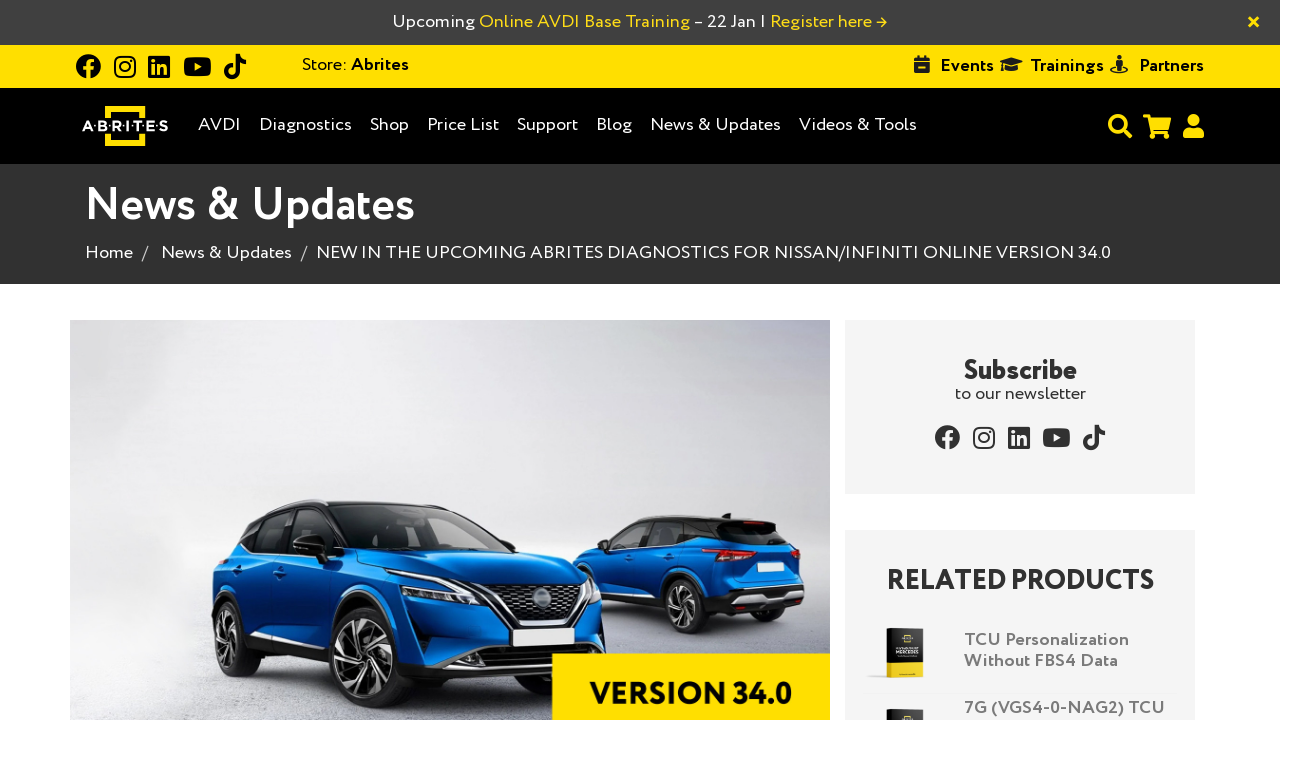

--- FILE ---
content_type: text/html; charset=UTF-8
request_url: https://abrites.com/news/new-in-the-upcoming-abrites-diagnostics-for-nissan-infiniti-online-version-34-0
body_size: 12889
content:
<!DOCTYPE html>
<html lang="en">
<head>
    <style>
        :root {
            --topbar-base-color: #ffdf00;
        }
    </style>
    <meta charset="utf-8" />
    <meta http-equiv="X-UA-Compatible" content="IE=edge" />
    <meta content="width=device-width, initial-scale=1, maximum-scale=1, user-scalable=no" name="viewport" />


    
    <!--[if lt IE 9]>
    <script src="https://oss.maxcdn.com/html5shiv/3.7.3/html5shiv.min.js"></script>
    <script src="https://oss.maxcdn.com/respond/1.4.2/respond.min.js"></script>
    <![endif]-->

    <!-- Favicons -->
    <link rel="shortcut icon" href="/favicon.ico?v=20260120?v=2" />
    <script>
        document.querySelector('.toggle > .panel-content')?.forEach(function(el) {
            el.style.display = 'none';
        });
    </script>
    <script src="/bundles/_themes/abrites/bg-shop-theme/syliusshop/js/svg-inject.js?v=20260120" ></script>

            <script src="/build/shop/shop.3f8572c6.js?v=20260120" defer></script>
        <script src="/build/shop/turboFrame.188ad319.js?v=20260120" defer></script>
    
    <script src="/bundles/_themes/abrites/bg-shop-theme/bazingajstranslation/js/translator.min.js?v=20260120"></script>
    <script src="https://abrites.com/translations"></script>
    <script type="text/javascript">
        Translator.locale = 'en_US';
    </script>

    <!-- Google Fonts -->
<link href='https://fonts.googleapis.com/css?family=Open+Sans:400italic,700,600,800,400,300%7CMontserrat:400,700%7CRaleway:600,400' rel='stylesheet'>
<link href='https://stackpath.bootstrapcdn.com/font-awesome/4.7.0/css/font-awesome.min.css' rel='stylesheet'>
<link href="https://cdnjs.cloudflare.com/ajax/libs/toastr.js/2.0.1/css/toastr.css" rel="stylesheet" />
<!-- Css -->
<link rel="stylesheet" href="/bundles/_themes/abrites/bg-shop-theme/syliusshop/abrites-fonts/stylesheet.css?v=20260120">
<link rel="stylesheet" href="/bundles/_themes/abrites/bg-shop-theme/syliusshop/css/bootstrap.min.css?v=20260120">
<link rel="stylesheet" href="/bundles/_themes/abrites/bg-shop-theme/syliusshop/css/magnific-popup.css?v=20260120">
<link rel="stylesheet" href="/bundles/_themes/abrites/bg-shop-theme/syliusshop/css/sliders.css?v=20260120">
<link rel="stylesheet" href="/bundles/_themes/abrites/bg-shop-theme/syliusshop/css/font-icons.css?v=20260120">
<link href="https://unpkg.com/bootstrap-table@1.18.3/dist/bootstrap-table.min.css" rel="stylesheet">
<link href="https://cdnjs.cloudflare.com/ajax/libs/select2/4.0.8/css/select2.min.css" rel="stylesheet" />
<link rel="stylesheet" href="/bundles/_themes/abrites/bg-shop-theme/syliusshop/css/style.css?v=20260120">
<link rel="stylesheet" href="/bundles/_themes/abrites/bg-shop-theme/syliusshop/css/responsive.css?v=20260120">
<link rel="stylesheet" href="/bundles/_themes/abrites/bg-shop-theme/syliusshop/css/spacings.css?v=20260120">
<link rel="stylesheet" href="/bundles/_themes/abrites/bg-shop-theme/syliusshop/css/animate.min.css?v=20260120">
<link rel="stylesheet" href="/bundles/_themes/abrites/bg-shop-theme/syliusshop/css/color.css?v=20260120">
<link rel="stylesheet" href="/bundles/_themes/abrites/bg-shop-theme/syliusshop/flags/css/flag-icon.min.css?v=20260120">
<link rel="stylesheet" href="/bundles/_themes/abrites/bg-shop-theme/syliusshop/css/abritesicons/styles.css?v=20260120">

<link rel="stylesheet" href="/bundles/_themes/abrites/bg-shop-theme/syliusshop/css/lightbox.css?v=20260120">
<link rel="stylesheet" href="/bundles/_themes/abrites/bg-shop-theme/syliusshop/libs/intl-tel-input/css/intlTelInput.min.css?v=20260120">
<link rel="stylesheet" href="/bundles/_themes/abrites/bg-shop-theme/syliusshop/css/cookie_alert.css?v=20260120">
<link rel="stylesheet" href="/bundles/_themes/abrites/bg-shop-theme/syliusshop/css/custom.css?v=20260120">
<link rel="stylesheet" href="/bundles/_themes/abrites/bg-shop-theme/syliusshop/css/typography.css?v=20260120">
<link rel="stylesheet" href="/bundles/_themes/abrites/bg-shop-theme/syliusshop/css/boostrap-changes.css?v=20260120">
<link rel="stylesheet" href="/bundles/_themes/abrites/bg-shop-theme/abritescookieconsentplugin/css/cookieconsent.css?v=20260120">
<link rel="stylesheet" href="/bundles/_themes/abrites/bg-shop-theme/abritescookieconsentplugin/css/cookieconsent-custom.css?v=20260120">
<link href="/icomoon/style.css?v=20260120" rel="stylesheet">
<link href="https://cdn.jsdelivr.net/npm/tom-select@2.3.1/dist/css/tom-select.css" rel="stylesheet">

<link rel="stylesheet" href="/build/shop/shop.4bc8725d.css?v=20260120">



                
    
        <link rel="canonical" href="https://abrites.com/news/new-in-the-upcoming-abrites-diagnostics-for-nissan-infiniti-online-version-34-0">

        





                        <meta property="og:url" content="https://abrites.com/" />
            <meta name="og:type" content="website" />
            <meta property="og:site_name" content="Abrites" />
                            <meta name="og:title" content="NEW IN THE UPCOMING ABRITES DIAGNOSTICS FOR NISSAN/INFINITI ONLINE VERSION 34.0" />
                <meta name="og:description" content="" />
                                                            <meta name="og:image" content="https://abrites.com/media/cache/sylius_og_tags_thumbnail/articles/c0/99/da2e8fbd7c75055503e69c08f476.jpg" />
                                                
            
            
<title>NEW IN THE UPCOMING ABRITES DIAGNOSTICS FOR NISSAN/INFINITI ONLINE VERSION 34.0 Abrites</title>

<meta name="description" content=" Key programming for 2021+ Nissan Qashqai J12 model, including in All Keys Lost. " />
<link rel="author" href="https://abrites.com/" title="Abrites Ltd." />

        <meta name="facebook-domain-verification" content="jsko8rv2ke4xrd7stwzu80eqxdv6f8" />
  
        <script src="/bundles/_themes/abrites/bg-shop-theme/abritescookieconsentplugin/js/cookieconsent-gtag.js?v=20260120" ></script>
    <!-- Google Tag Manager -->
    <script>(function(w, d, s, l, i) {
            w[l] = w[l] || [];
            w[l].push({
                'gtm.start':
                        new Date().getTime(), event: 'gtm.js'
            });
            var f = d.getElementsByTagName(s)[0],
                    j = d.createElement(s),
                    dl = l != 'dataLayer' ? '&l=' + l : '';
            j.async = true;
            j.src =
                    'https://www.googletagmanager.com/gtm.js?id=' + i + dl;
            f.parentNode.insertBefore(j, f);
        })(window, document, 'script', 'dataLayer', 'GTM-ND4SXM3');</script>
    <!-- End Google Tag Manager -->



</head>
<body   >

        <!-- Google Tag Manager (noscript) -->
    <noscript>
        <iframe src="https://www.googletagmanager.com/ns.html?id=GTM-ND4SXM3"
                height="0"
                width="0"
                style="display:none;visibility:hidden"
        ></iframe>
    </noscript>
    <!-- End Google Tag Manager (noscript) -->


<main class="site-wrapper" role="main" id="swup"
>
                <!-- Preloader -->
        <div class="loader-mask" style="display: none">
            <div class="loader">
                "Loading..."
            </div>
        </div>
    
    
                    <div id="menu" class="ui large sticky inverted stackable menu">
    
    
</div><!-- Desktop Navigation -->

<div class="abrites-alert-message-wrapper alert fade in desktop-alert-message" role="alert">
    <div class="container">
        <div class="swiper" data-controller="swipper" data-swipper-slider-type-value="alert_messages" >
    <div class="swiper-wrapper">
                    <div class="swiper-slide single-alert-messages-wrapper">
                <!-- ALERT MESSAGE Upcoming Online AVDI Base Training – 22 Jan | Register here → -->
                <div class="single-alert-message">
                                            <p><a href="https://abrites.com/events/trainings/85" target="_blank"><span style="color:#ffffff;">Upcoming </span><span style="color:#ffdd17;">Online AVDI Base Training</span><span style="color:#ffffff;"> &ndash; 22 Jan | </span><span style="color:#ffdd17;">Register here &rarr;</span></a></p>
                                    </div>
            </div>
                    <div class="swiper-slide single-alert-messages-wrapper">
                <!-- ALERT MESSAGE rjah  13-14 Feb -->
                <div class="single-alert-message">
                                            <p><a href="https://abrites.com/events/trainings/84?utm_source=website&amp;utm_medium=bar&amp;utm_campaign=fbs4-training-sharjah-UAE"><span style="color:#ffffff;">Upcoming</span></a> <a href="https://abrites.com/events/trainings/84?utm_source=website&amp;utm_medium=bar&amp;utm_campaign=fbs4-training-sharjah-UAE"><span style="color:#ffdd17;">FBS4 Training</span> <span style="color:#ffffff;">in Sharjah (UAE) 13-14 Feb</span>&nbsp;<span style="color:#ffffff;">|</span> <span style="color:#ffdd17;">Learn more &rarr;</span></a></p>
                                    </div>
            </div>
            </div>
</div>



        <button aria-label="Close" class="close" data-dismiss="alert" type="button">
            <span aria-hidden="true">&times;</span>
        </button>
    </div>
</div>


<nav class="new-navigation-wrapper">
    <div class="top-bar-wrapper">
        <div class="container top-bar-inner">
            <div class="topbar-left-side">
                <div class="icons-wrapper">
                                            <a target="_blank" href="https://www.facebook.com/Abritesltd">
                            <i class="fab fa-facebook"></i>
                        </a>                        <a target="_blank" href="https://www.instagram.com/abritesltd/">
                            <i class="fab fa-instagram"></i>
                        </a>                        <a target="_blank" href="https://www.linkedin.com/company/abrites-ltd/">
                            <i class="fab fa-linkedin"></i>
                        </a>                        <a target="_blank" href="https://www.youtube.com/c/AVDIFAN">
                            <i class="fab fa-youtube"></i>
                        </a>                        <a target="_blank" href="https://www.tiktok.com/@abrites.ltd">
                            <i class="fab fa-tiktok"></i>
                        </a></div>
                                    
                    <div class="dropdown change-channel-dropdown">
    <a class="dropdown-toggle change-channel">
        <span>Store:</span>
        Abrites
    </a>
    <ul class="dropdown-menu">
                        <li>
                <a class="dropdown-menu-item" href="/switch_shop/FrAbrites">
                    Abrites France
                </a>
            </li>
                        <li>
                <a class="dropdown-menu-item" href="/switch_shop/ItAbrites">
                    Abrites Italy
                </a>
            </li>
                </ul>
</div>
                                
                
            </div>
            <ul class="topbar-right-side">
                
    
                    <li>
                <i class="fas fa-calendar-minus"></i>
                <a href="/events/all" class="top-bar-list-item bold">
                    Events
                </a>
            </li>
            
                    <li>
                <i class="fas fa-graduation-cap"></i>
                <a href="/events/trainings" class="top-bar-list-item bold" style="margin-left: 0.15rem">
                    Trainings
                </a>
            </li>
            
                    <li>
                <i class="fas fa-street-view"></i>
                <a href="/page/partners" class="top-bar-list-item bold">
                    Partners
                </a>
            </li>
            
            </ul>
        </div>
    </div>
    <div class="main-navbar-wrapper">
        <div class="container">
            <div class="main-navbar-inner">
                <div class="navbar-logo-wrapper">
                    <a href="/">
                        <img class="navbar-logo-img" src="/img/white_logo.svg?v=20260120" alt="logo">
                    </a>
                </div>
                <div class="main-menu-wrapper">
                    <ul class="main-menu-list-wrapper">
                        




                
    
                        
    <li class=" ">
        <a class="underline-link" href="/products/pkg-avdi" target="_self">            AVDI
    </a>
    </li>

                    
    
                                    
    <li class=" ">
        <a class="underline-link" href="/page/vehicle-diagnostics" target="_self">            Diagnostics
    </a>
    </li>

                                
                    <!-- menu items dm -->

        <li class="dropdown menu-list underline-link main-list-m-menu     
 hidden-xs hidden-sm visible-md visible-lg">
            <a href="/shop" class="dropdown-toggle      
"
               data-toggle="dropdown" style="left: 0!important;">
                            Shop
    
            </a>
            <ul class="dropdown-menu megamenu center-dropdown-menu scale-menu-shop  bg-transparent">
                <li class="soft-and-hard-menu">
                    <div class="megamenu-wrap shop" style="background-color: rgba(0,0,0,.9)">
                                                            <div class="megamenu-item ">
                                    <h6 class="text-center">
                                        <a href="/taxons/base-products">            Main Products
    </a>
                                    </h6>
                                                                            <ul class="menu-list ">
                                                                                                
    
                        
    <li class=" ">
        <a class="underline-link" href="/taxons/avdi-subscriptions" target="_self">            AVDI Subscriptions
    </a>
    </li>

                                                                                                
    
                        
    <li class=" ">
        <a class="underline-link" href="/taxons/avdi" target="_self">            Abrites Vehicle Diagnostics Interface (AVDI)
    </a>
    </li>

                                                                                                
    
                        
    <li class=" ">
        <a class="underline-link" href="/taxons/base-products/abrites-starter-packages" target="_self">            Abrites Starter Packages
    </a>
    </li>

                                                                                                
    
                        
    <li class=" ">
        <a class="underline-link" href="/taxons/protag" target="_self">            PROTAG
    </a>
    </li>

                                                                                                
    
                        
    <li class=" ">
        <a class="underline-link" href="/taxons/category/hardware/abprog" target="_self">            ABPROG
    </a>
    </li>

                                                                                                
    
                        
    <li class=" ">
        <a class="underline-link" href="/taxons/vin-reader" target="_self">            VIN Reader/MODI
    </a>
    </li>

                                                                                                
    
                        
    <li class=" ">
        <a class="underline-link" href="/taxons/abrites-rh850-v850-programmer" target="_self">            Abrites RH850/V850 Programmer
    </a>
    </li>

                                                                                                
    
                        
    <li class=" ">
        <a class="underline-link" href="/taxons/base-products/abrites-distribution-box-set" target="_self">            Abrites Distribution Box Set
    </a>
    </li>

                                                                                                
    
                        
    <li class=" ">
        <a class="underline-link" href="/taxons/base-products/abrites-package-for-mercedes-benz-trucks" target="_self">            Abrites Package for Mercedes-Benz Trucks
    </a>
    </li>

                                                                                    </ul>
                                                                    </div>
                                                            <div class="megamenu-item gray_bg">
                                    <h6 class="text-center">
                                        <a href="/taxons/category/software">            Software compatible with
    </a>
                                    </h6>
                                                                            <ul class="menu-list  megamenu-grid-two-columns">
                                                                                                
    
                        
    <li class=" ">
        <a class="underline-link" href="/taxons/category/software/vag" target="_self">            Volkswagen/Audi/Seat/Skoda
    </a>
    </li>

                                                                                                
    
                        
    <li class=" ">
        <a class="underline-link" href="/taxons/category/software/ecu-programming-tool" target="_self">            ECU Programming Tool
    </a>
    </li>

                                                                                                
    
                        
    <li class=" ">
        <a class="underline-link" href="/taxons/category/software/bmw-mini" target="_self">            ABRITES Solutions for BMW/MINI vehicles
    </a>
    </li>

                                                                                                
    
                        
    <li class=" ">
        <a class="underline-link" href="/taxons/category/software/fiat-lancia-alfa-fca" target="_self">            Fiat/Lancia/Alfa/Chrysler
    </a>
    </li>

                                                                                                
    
                        
    <li class=" ">
        <a class="underline-link" href="/taxons/category/software/chrysler-dodge-jeep" target="_self">            Chrysler/Dodge/Jeep
    </a>
    </li>

                                                                                                
    
                        
    <li class=" ">
        <a class="underline-link" href="/taxons/category/software/mercedes-maybach-smart" target="_self">            Mercedes-Benz/Maybach/Smart
    </a>
    </li>

                                                                                                
    
                        
    <li class=" ">
        <a class="underline-link" href="/taxons/category/software/ford-mazda" target="_self">            Ford/Mazda
    </a>
    </li>

                                                                                                
    
                        
    <li class=" ">
        <a class="underline-link" href="/taxons/category/software/hyundai-kia" target="_self">            Hyundai/KIA
    </a>
    </li>

                                                                                                
    
                        
    <li class=" ">
        <a class="underline-link" href="/taxons/category/software/jaguar-and-land-rover" target="_self">            Jaguar/Land Rover
    </a>
    </li>

                                                                                                
    
                        
    <li class=" ">
        <a class="underline-link" href="/taxons/category/software/opel-vauxhall" target="_self">            Opel/Vauxhall
    </a>
    </li>

                                                                                                
    
                        
    <li class=" ">
        <a class="underline-link" href="/taxons/category/software/nissan-infiniti" target="_self">            Nissan/Infiniti
    </a>
    </li>

                                                                                                
    
                        
    <li class=" ">
        <a class="underline-link" href="/taxons/category/software/peugeot-citroen" target="_self">            Peugeot/Citroen
    </a>
    </li>

                                                                                                
    
                        
    <li class=" ">
        <a class="underline-link" href="/taxons/category/software/porsche" target="_self">            Porsche
    </a>
    </li>

                                                                                                
    
                        
    <li class=" ">
        <a class="underline-link" href="/taxons/category/software/renault-dacia" target="_self">            Renault/Dacia
    </a>
    </li>

                                                                                                
    
                        
    <li class=" ">
        <a class="underline-link" href="/taxons/category/software/toyota-lexus-scion" target="_self">            Toyota/Lexus/Scion
    </a>
    </li>

                                                                                                
    
                        
    <li class=" ">
        <a class="underline-link" href="/taxons/category/software/subaru" target="_self">            Subaru
    </a>
    </li>

                                                                                                
    
                        
    <li class=" ">
        <a class="underline-link" href="/taxons/category/software/key-inspector" target="_self">            Key Inspector
    </a>
    </li>

                                                                                                
    
                        
    <li class=" ">
        <a class="underline-link" href="/taxons/category/software/mclaren" target="_self">            McLaren
    </a>
    </li>

                                                                                    </ul>
                                                                    </div>
                                                            <div class="megamenu-item ">
                                    <h6 class="text-center">
                                        <a href="/taxons/category/hardware">            Hardware
    </a>
                                    </h6>
                                                                            <ul class="menu-list ">
                                                                                                
    
                        
    <li class=" ">
        <a class="underline-link" href="/taxons/category/hardware/essential-hardware-kits-by-brand" target="_self">            Essential Hardware Kits by Brand
    </a>
    </li>

                                                                                                
    
                        
    <li class=" ">
        <a class="underline-link" href="/taxons/extended-hardware-kits-by-brand" target="_self">            Extended Hardware Kits by Brand
    </a>
    </li>

                                                                                                
    
                        
    <li class=" ">
        <a class="underline-link" href="/taxons/category/hardware/battery-support-unit" target="_self">            Battery support unit
    </a>
    </li>

                                                                                                
    
                        
    <li class=" ">
        <a class="underline-link" href="/taxons/category/hardware/abrites-tough-case" target="_self">            Abrites Tough Case
    </a>
    </li>

                                                                                                
    
                        
    <li class=" ">
        <a class="underline-link" href="/taxons/category/hardware/transponders-and-keys" target="_self">            Car keys
    </a>
    </li>

                                                                                                
    
                        
    <li class=" ">
        <a class="underline-link" href="/taxons/category/hardware/field-detectors" target="_self">            Field Detectors
    </a>
    </li>

                                                                                                
    
                        
    <li class=" ">
        <a class="underline-link" href="/taxons/category/hardware/emulator-and-filters" target="_self">            Emulators And Filters
    </a>
    </li>

                                                                                                
    
                        
    <li class=" ">
        <a class="underline-link" href="/taxons/category/hardware/additional-cables-and-adapters" target="_self">            Cables And Adapters
    </a>
    </li>

                                                                                    </ul>
                                                                    </div>
                                                </div>
                </li>
            </ul>
        </li>
        <li class="visible-xs visible-sm hidden-md hidden-lg">
            <a class="underline-link" href="/shop">Shop</a>
        </li>
                <!-- end portfolio -->
    
                                            
                                                                                                                
    <li class="dropdown menu-list  main-list-m-menu underline-link news-items-dropdown     
">
        <a href="javascript:;" class="dropdown-toggle menu-no-link      
" data-toggle="dropdown">
                                        Price List
    
                    </a>
                    <ul class="dropdown-menu center-dropdown-menu bg-transparent max-w-600-desk">
                <div class="opacity-efect-dropdown"></div>
                <div class="cover-dropdown-menu">

                                                                                                                                                        <li>
        <a class="underline-link" href="/page/pricelist" target="_self">            Price List
    </a>
    </li>

                                                                                                                                                                    <li>
        <a class="underline-link" href="/page/updated-special-functions-prices" target="_self">            Prices of Software License Updates
    </a>
    </li>

                                                                                        </div>
            </ul>
            </li>

                                            
                                                                                                                                                                                                                                    
    <li class="dropdown menu-list  main-list-m-menu underline-link news-items-dropdown     
">
        <a href="javascript:;" class="dropdown-toggle menu-no-link      
" data-toggle="dropdown">
                                        Support
    
                    </a>
                    <ul class="dropdown-menu center-dropdown-menu bg-transparent max-w-600-desk">
                <div class="opacity-efect-dropdown"></div>
                <div class="cover-dropdown-menu">

                                                                                                                                                        <li>
        <a class="underline-link" href="/page/support" target="_self">            Customer Support
    </a>
    </li>

                                                                                                                                                                    <li>
        <a class="underline-link" href="/page/glossary-page" target="_self">            Glossary
    </a>
    </li>

                                                                                                                                                                    <li>
        <a class="underline-link" href="/page/customer-self-service" target="_self">            Customer Self-Service
    </a>
    </li>

                                                                                                                                                                    <li>
        <a class="underline-link" href="/manuals/" target="_self">            User manuals
    </a>
    </li>

                                                                                                                                                                    <li>
        <a class="underline-link" href="/faq" target="_self">            FAQ
    </a>
    </li>

                                                                                        </div>
            </ul>
            </li>

                            
    
                                                        
    <li class=" ">
        <a class="underline-link" href="/blog" target="_self">            Blog
    </a>
    </li>

                                    
                                                                                                                
    <li class="dropdown menu-list  main-list-m-menu underline-link news-items-dropdown     
">
        <a href="javascript:;" class="dropdown-toggle menu-no-link      
" data-toggle="dropdown">
                                        News &amp; Updates
    
                    </a>
                    <ul class="dropdown-menu center-dropdown-menu bg-transparent max-w-600-desk">
                <div class="opacity-efect-dropdown"></div>
                <div class="cover-dropdown-menu">

                                                                                                                                                        <li>
        <a class="underline-link" href="/news" target="_self">            News
    </a>
    </li>

                                                                                                                                                                    <li>
        <a class="underline-link" href="/page/software-updates" target="_self">            Software Updates
    </a>
    </li>

                                                                                        </div>
            </ul>
            </li>

                                            
                                                                                                                                                                
    <li class="dropdown menu-list  main-list-m-menu underline-link news-items-dropdown     
">
        <a href="javascript:;" class="dropdown-toggle menu-no-link      
" data-toggle="dropdown">
                                        Videos &amp; Tools
    
                    </a>
                    <ul class="dropdown-menu center-dropdown-menu bg-transparent max-w-600-desk">
                <div class="opacity-efect-dropdown"></div>
                <div class="cover-dropdown-menu">

                                                                                                                                                        <li>
        <a class="underline-link" href="/page/videos" target="_self">            Videos
    </a>
    </li>

                                                                                                                                                                    <li>
        <a class="underline-link" href="/support/demo-software" target="_self">            Demo Software
    </a>
    </li>

                                                                                                                                                                    <li>
        <a class="underline-link" href="/page/abrites-installer" target="_self">            ToolBox
    </a>
    </li>

                                                                                        </div>
            </ul>
            </li>

            
                    </ul>
                    <ul class="secondary-menu-wrapper">

                        <!-- Search -->
                        <li class="secondary-menu-search-wrapper top-search-form-wrapper-default" data-controller="desktop-search">
                            <form method="get" action="/search/" class="js-top-search-form" data-desktop-search-target="searchForm">
                                <input
                                        type="search" class="top-search-input-field js-desktop-top-search" name="q"
                                        placeholder="Search..." id="js-search-input"
                                        data-desktop-search-target="searchInput"
                                >
                                <button type="submit" class="float-right top-nav-search-btn js-top-nav-search-btn" data-desktop-search-target="searchBtn">
                                    <i class="fa fa-search js-top-search-ico search-icon-open" data-desktop-search-target="searchIcon"></i>
                                    <i class="fas fa-times c-site-imp js-top-search-ico search-icon-close" data-desktop-search-target="searchCloseIcon"></i>
                                </button>
                            </form>
                        </li>
                        <!-- end Search -->

                        <!-- Cart -->
                                                    <li class="second-navbar-list-item-cart" id="js-top-cart">
                                <div class="navbar-cart">
    <div class="cart-icon-wrapper">

        <a class="shopping-cart relative" href="/cart/">
                            <i class="p3 fa fa-shopping-cart js-mobile-cart-btn main-color" data-count="4b" data-url="https://abrites.com/cart/"></i>
                    </a>
    </div>

    </div>

                            </li>
                                                <!-- end cart -->

                        <!-- user menu -->
                        
                                                    <li class="mobile-usr-menu">
                                <a href="/login" class="user-login">
                                    <i class="fa fa-user m-m-r-md"></i>
                                </a>
                            </li>
                                                
                        <!-- end user menu -->
                    </ul>
                </div>
            </div>
        </div>
    </div>
</nav>
<!-- Desktop Navigation End -->

<!-- Mobile Navigation -->
<nav class="navbar-mobile" id="js-main-nav-mobile">

    <div class="navbar-header">
        <button type="button" class="navbar-toggle collapsed mobile-navbar-collapse" data-toggle="collapse"
                data-target="#navbar-collapse">
            <span class="sr-only">Toggle navigation</span>
            <span class="icon-bar top-bar"></span>
            <span class="icon-bar middle-bar"></span>
            <span class="icon-bar bottom-bar"></span>
        </button>

        <div class="logo-wrapper">
            <a href="/">
                <img class="logo" src="/img/white_logo.svg?v=20260120" alt="logo">
            </a>
        </div>

        <div class="locale-switch-mobile">
            
            
        </div>

        <div class="cart-mobile">
            <div class="navbar-cart">
    <div class="cart-icon-wrapper">

        <a class="shopping-cart relative" href="/cart/">
                            <i class="p3 fa fa-shopping-cart js-mobile-cart-btn main-color" data-count="4b" data-url="https://abrites.com/cart/"></i>
                    </a>
    </div>

    </div>

        </div>

        <div class="mobile-search-form-wrapper" data-controller="mobile-search" >
            <form method="GET" action="https://abrites.com/search/" class="js-top-search-form-mobile" data-mobile-search-target="searchForm">
                <button type="submit" class="mobile-search-submit-btn" data-mobile-search-target="searchBtn">
                    <i class="fa fa-search"></i>
                </button>
                <input type="search" name="q" class="mobile-search-field close-search-mobile" placeholder="Search..." data-mobile-search-target="searchInput">
            </form>
        </div>
    </div> <!-- end navbar-header -->

        <div class="collapse navbar-collapse" id="navbar-collapse">
            <ul class="nav navbar-nav">
                
    
                    <li>
                <i class="fas fa-calendar-minus"></i>
                <a href="/events/all" class="top-bar-list-item bold">
                    Events
                </a>
            </li>
            
                    <li>
                <i class="fas fa-graduation-cap"></i>
                <a href="/events/trainings" class="top-bar-list-item bold" style="margin-left: 0.15rem">
                    Trainings
                </a>
            </li>
            
                    <li>
                <i class="fas fa-street-view"></i>
                <a href="/page/partners" class="top-bar-list-item bold">
                    Partners
                </a>
            </li>
            
                




                
    
                        
    <li class=" ">
        <a class="underline-link" href="/products/pkg-avdi" target="_self">            AVDI
    </a>
    </li>

                    
    
                                    
    <li class=" ">
        <a class="underline-link" href="/page/vehicle-diagnostics" target="_self">            Diagnostics
    </a>
    </li>

                                
                    <!-- menu items dm -->

        <li class="dropdown menu-list underline-link main-list-m-menu     
 hidden-xs hidden-sm visible-md visible-lg">
            <a href="/shop" class="dropdown-toggle      
"
               data-toggle="dropdown" style="left: 0!important;">
                            Shop
    
            </a>
            <ul class="dropdown-menu megamenu center-dropdown-menu scale-menu-shop  bg-transparent">
                <li class="soft-and-hard-menu">
                    <div class="megamenu-wrap shop" style="background-color: rgba(0,0,0,.9)">
                                                            <div class="megamenu-item ">
                                    <h6 class="text-center">
                                        <a href="/taxons/base-products">            Main Products
    </a>
                                    </h6>
                                                                            <ul class="menu-list ">
                                                                                                
    
                        
    <li class=" ">
        <a class="underline-link" href="/taxons/avdi-subscriptions" target="_self">            AVDI Subscriptions
    </a>
    </li>

                                                                                                
    
                        
    <li class=" ">
        <a class="underline-link" href="/taxons/avdi" target="_self">            Abrites Vehicle Diagnostics Interface (AVDI)
    </a>
    </li>

                                                                                                
    
                        
    <li class=" ">
        <a class="underline-link" href="/taxons/base-products/abrites-starter-packages" target="_self">            Abrites Starter Packages
    </a>
    </li>

                                                                                                
    
                        
    <li class=" ">
        <a class="underline-link" href="/taxons/protag" target="_self">            PROTAG
    </a>
    </li>

                                                                                                
    
                        
    <li class=" ">
        <a class="underline-link" href="/taxons/category/hardware/abprog" target="_self">            ABPROG
    </a>
    </li>

                                                                                                
    
                        
    <li class=" ">
        <a class="underline-link" href="/taxons/vin-reader" target="_self">            VIN Reader/MODI
    </a>
    </li>

                                                                                                
    
                        
    <li class=" ">
        <a class="underline-link" href="/taxons/abrites-rh850-v850-programmer" target="_self">            Abrites RH850/V850 Programmer
    </a>
    </li>

                                                                                                
    
                        
    <li class=" ">
        <a class="underline-link" href="/taxons/base-products/abrites-distribution-box-set" target="_self">            Abrites Distribution Box Set
    </a>
    </li>

                                                                                                
    
                        
    <li class=" ">
        <a class="underline-link" href="/taxons/base-products/abrites-package-for-mercedes-benz-trucks" target="_self">            Abrites Package for Mercedes-Benz Trucks
    </a>
    </li>

                                                                                    </ul>
                                                                    </div>
                                                            <div class="megamenu-item gray_bg">
                                    <h6 class="text-center">
                                        <a href="/taxons/category/software">            Software compatible with
    </a>
                                    </h6>
                                                                            <ul class="menu-list  megamenu-grid-two-columns">
                                                                                                
    
                        
    <li class=" ">
        <a class="underline-link" href="/taxons/category/software/vag" target="_self">            Volkswagen/Audi/Seat/Skoda
    </a>
    </li>

                                                                                                
    
                        
    <li class=" ">
        <a class="underline-link" href="/taxons/category/software/ecu-programming-tool" target="_self">            ECU Programming Tool
    </a>
    </li>

                                                                                                
    
                        
    <li class=" ">
        <a class="underline-link" href="/taxons/category/software/bmw-mini" target="_self">            ABRITES Solutions for BMW/MINI vehicles
    </a>
    </li>

                                                                                                
    
                        
    <li class=" ">
        <a class="underline-link" href="/taxons/category/software/fiat-lancia-alfa-fca" target="_self">            Fiat/Lancia/Alfa/Chrysler
    </a>
    </li>

                                                                                                
    
                        
    <li class=" ">
        <a class="underline-link" href="/taxons/category/software/chrysler-dodge-jeep" target="_self">            Chrysler/Dodge/Jeep
    </a>
    </li>

                                                                                                
    
                        
    <li class=" ">
        <a class="underline-link" href="/taxons/category/software/mercedes-maybach-smart" target="_self">            Mercedes-Benz/Maybach/Smart
    </a>
    </li>

                                                                                                
    
                        
    <li class=" ">
        <a class="underline-link" href="/taxons/category/software/ford-mazda" target="_self">            Ford/Mazda
    </a>
    </li>

                                                                                                
    
                        
    <li class=" ">
        <a class="underline-link" href="/taxons/category/software/hyundai-kia" target="_self">            Hyundai/KIA
    </a>
    </li>

                                                                                                
    
                        
    <li class=" ">
        <a class="underline-link" href="/taxons/category/software/jaguar-and-land-rover" target="_self">            Jaguar/Land Rover
    </a>
    </li>

                                                                                                
    
                        
    <li class=" ">
        <a class="underline-link" href="/taxons/category/software/opel-vauxhall" target="_self">            Opel/Vauxhall
    </a>
    </li>

                                                                                                
    
                        
    <li class=" ">
        <a class="underline-link" href="/taxons/category/software/nissan-infiniti" target="_self">            Nissan/Infiniti
    </a>
    </li>

                                                                                                
    
                        
    <li class=" ">
        <a class="underline-link" href="/taxons/category/software/peugeot-citroen" target="_self">            Peugeot/Citroen
    </a>
    </li>

                                                                                                
    
                        
    <li class=" ">
        <a class="underline-link" href="/taxons/category/software/porsche" target="_self">            Porsche
    </a>
    </li>

                                                                                                
    
                        
    <li class=" ">
        <a class="underline-link" href="/taxons/category/software/renault-dacia" target="_self">            Renault/Dacia
    </a>
    </li>

                                                                                                
    
                        
    <li class=" ">
        <a class="underline-link" href="/taxons/category/software/toyota-lexus-scion" target="_self">            Toyota/Lexus/Scion
    </a>
    </li>

                                                                                                
    
                        
    <li class=" ">
        <a class="underline-link" href="/taxons/category/software/subaru" target="_self">            Subaru
    </a>
    </li>

                                                                                                
    
                        
    <li class=" ">
        <a class="underline-link" href="/taxons/category/software/key-inspector" target="_self">            Key Inspector
    </a>
    </li>

                                                                                                
    
                        
    <li class=" ">
        <a class="underline-link" href="/taxons/category/software/mclaren" target="_self">            McLaren
    </a>
    </li>

                                                                                    </ul>
                                                                    </div>
                                                            <div class="megamenu-item ">
                                    <h6 class="text-center">
                                        <a href="/taxons/category/hardware">            Hardware
    </a>
                                    </h6>
                                                                            <ul class="menu-list ">
                                                                                                
    
                        
    <li class=" ">
        <a class="underline-link" href="/taxons/category/hardware/essential-hardware-kits-by-brand" target="_self">            Essential Hardware Kits by Brand
    </a>
    </li>

                                                                                                
    
                        
    <li class=" ">
        <a class="underline-link" href="/taxons/extended-hardware-kits-by-brand" target="_self">            Extended Hardware Kits by Brand
    </a>
    </li>

                                                                                                
    
                        
    <li class=" ">
        <a class="underline-link" href="/taxons/category/hardware/battery-support-unit" target="_self">            Battery support unit
    </a>
    </li>

                                                                                                
    
                        
    <li class=" ">
        <a class="underline-link" href="/taxons/category/hardware/abrites-tough-case" target="_self">            Abrites Tough Case
    </a>
    </li>

                                                                                                
    
                        
    <li class=" ">
        <a class="underline-link" href="/taxons/category/hardware/transponders-and-keys" target="_self">            Car keys
    </a>
    </li>

                                                                                                
    
                        
    <li class=" ">
        <a class="underline-link" href="/taxons/category/hardware/field-detectors" target="_self">            Field Detectors
    </a>
    </li>

                                                                                                
    
                        
    <li class=" ">
        <a class="underline-link" href="/taxons/category/hardware/emulator-and-filters" target="_self">            Emulators And Filters
    </a>
    </li>

                                                                                                
    
                        
    <li class=" ">
        <a class="underline-link" href="/taxons/category/hardware/additional-cables-and-adapters" target="_self">            Cables And Adapters
    </a>
    </li>

                                                                                    </ul>
                                                                    </div>
                                                </div>
                </li>
            </ul>
        </li>
        <li class="visible-xs visible-sm hidden-md hidden-lg">
            <a class="underline-link" href="/shop">Shop</a>
        </li>
                <!-- end portfolio -->
    
                                            
                                                                                                                
    <li class="dropdown menu-list  main-list-m-menu underline-link news-items-dropdown     
">
        <a href="javascript:;" class="dropdown-toggle menu-no-link      
" data-toggle="dropdown">
                                        Price List
    
                    </a>
                    <ul class="dropdown-menu center-dropdown-menu bg-transparent max-w-600-desk">
                <div class="opacity-efect-dropdown"></div>
                <div class="cover-dropdown-menu">

                                                                                                                                                        <li>
        <a class="underline-link" href="/page/pricelist" target="_self">            Price List
    </a>
    </li>

                                                                                                                                                                    <li>
        <a class="underline-link" href="/page/updated-special-functions-prices" target="_self">            Prices of Software License Updates
    </a>
    </li>

                                                                                        </div>
            </ul>
            </li>

                                            
                                                                                                                                                                                                                                    
    <li class="dropdown menu-list  main-list-m-menu underline-link news-items-dropdown     
">
        <a href="javascript:;" class="dropdown-toggle menu-no-link      
" data-toggle="dropdown">
                                        Support
    
                    </a>
                    <ul class="dropdown-menu center-dropdown-menu bg-transparent max-w-600-desk">
                <div class="opacity-efect-dropdown"></div>
                <div class="cover-dropdown-menu">

                                                                                                                                                        <li>
        <a class="underline-link" href="/page/support" target="_self">            Customer Support
    </a>
    </li>

                                                                                                                                                                    <li>
        <a class="underline-link" href="/page/glossary-page" target="_self">            Glossary
    </a>
    </li>

                                                                                                                                                                    <li>
        <a class="underline-link" href="/page/customer-self-service" target="_self">            Customer Self-Service
    </a>
    </li>

                                                                                                                                                                    <li>
        <a class="underline-link" href="/manuals/" target="_self">            User manuals
    </a>
    </li>

                                                                                                                                                                    <li>
        <a class="underline-link" href="/faq" target="_self">            FAQ
    </a>
    </li>

                                                                                        </div>
            </ul>
            </li>

                            
    
                                                        
    <li class=" ">
        <a class="underline-link" href="/blog" target="_self">            Blog
    </a>
    </li>

                                    
                                                                                                                
    <li class="dropdown menu-list  main-list-m-menu underline-link news-items-dropdown     
">
        <a href="javascript:;" class="dropdown-toggle menu-no-link      
" data-toggle="dropdown">
                                        News &amp; Updates
    
                    </a>
                    <ul class="dropdown-menu center-dropdown-menu bg-transparent max-w-600-desk">
                <div class="opacity-efect-dropdown"></div>
                <div class="cover-dropdown-menu">

                                                                                                                                                        <li>
        <a class="underline-link" href="/news" target="_self">            News
    </a>
    </li>

                                                                                                                                                                    <li>
        <a class="underline-link" href="/page/software-updates" target="_self">            Software Updates
    </a>
    </li>

                                                                                        </div>
            </ul>
            </li>

                                            
                                                                                                                                                                
    <li class="dropdown menu-list  main-list-m-menu underline-link news-items-dropdown     
">
        <a href="javascript:;" class="dropdown-toggle menu-no-link      
" data-toggle="dropdown">
                                        Videos &amp; Tools
    
                    </a>
                    <ul class="dropdown-menu center-dropdown-menu bg-transparent max-w-600-desk">
                <div class="opacity-efect-dropdown"></div>
                <div class="cover-dropdown-menu">

                                                                                                                                                        <li>
        <a class="underline-link" href="/page/videos" target="_self">            Videos
    </a>
    </li>

                                                                                                                                                                    <li>
        <a class="underline-link" href="/support/demo-software" target="_self">            Demo Software
    </a>
    </li>

                                                                                                                                                                    <li>
        <a class="underline-link" href="/page/abrites-installer" target="_self">            ToolBox
    </a>
    </li>

                                                                                        </div>
            </ul>
            </li>

            
                
                                    <div class="user-login-wrapper">
                        <a href="/login" class="user-login-btn">
                            <i class="fa fa-user m-m-r-md nav-big-icon c-site-imp"></i>
                            <span>
                                Login
                            </span>
                        </a>
                    </div>
                
                <div class="channel-switch-mobile">
                    
                    <div class="dropdown change-channel-dropdown">
    <a class="dropdown-toggle change-channel">
        <span>Store:</span>
        Abrites
    </a>
    <ul class="dropdown-menu">
                        <li>
                <a class="dropdown-menu-item" href="/switch_shop/FrAbrites">
                    Abrites France
                </a>
            </li>
                        <li>
                <a class="dropdown-menu-item" href="/switch_shop/ItAbrites">
                    Abrites Italy
                </a>
            </li>
                </ul>
</div>
                </div>

                

                <div class="social-icons-wrapper">
                                            <a target="_blank" href="https://www.facebook.com/Abritesltd" class="social-facebook">
                            <i class="fab fa-facebook"></i>
                        </a>                        <a target="_blank" href="https://www.instagram.com/abritesltd/" class="social-instagram">
                            <i class="fab fa-instagram"></i>
                        </a>                        <a target="_blank" href="https://www.linkedin.com/company/abrites-ltd/" class="social-linkedin">
                            <i class="fab fa-linkedin"></i>
                        </a>                        <a target="_blank" href="https://www.youtube.com/c/AVDIFAN" class="social-youtube">
                            <i class="fab fa-youtube"></i>
                        </a>                        <a target="_blank" href="https://www.tiktok.com/@abrites.ltd" class="social-tiktok">
                            <i class="fab fa-tiktok"></i>
                        </a></div>
                <!-- end user menu -->
            </ul>
        </div>
</nav> <!-- end navbar -->
<!-- Mobile Navigation End -->

        
        <div class="pusher">

            <div class="main-wrapper shop ">

                                
                <div id="js-min-content">
                    <div class="mobile-content-show control-content">
                                                                            
        
    <section class="abr-page-title text-center" style="background-color:#313131;">
    <div class="container relative clearfix">
        <div class="title-holder">
            <div class="title-text">
                                    <h2 >
                        News & Updates                    </h2>
                                <ol class="breadcrumb">
                    <li>
                        <a href="/">Home</a>
                    </li>
                                                                        
                                                            
                        <li>
                            <a href="https://abrites.com/news" class="section">News & Updates</a>
                        </li>
                                                                
                                    <li class="active">NEW IN THE UPCOMING ABRITES DIAGNOSTICS FOR NISSAN/INFINITI ONLINE VERSION 34.0</li>
                                        
                                                    <script type='application/ld+json'>{"@context":"https:\/\/schema.org\/","@type":"BreadcrumbList","itemListElement":[{"@type":"ListItem","position":1,"name":"Home","item":"https:\/\/abrites.com\/"},{"@type":"ListItem","position":2,"name":"News & Updates","item":"https:\/\/abrites.com\/news"},{"@type":"ListItem","position":3,"name":"NEW IN THE UPCOMING ABRITES DIAGNOSTICS FOR NISSAN\/INFINITI ONLINE VERSION 34.0"}]}</script>
                        </ol>
            </div>
        </div>
    </div>
</section>


    
            <section class="section-wrap post-single">
            <div class="container">
                <div class="col-xs-12 col-md-8 p-l-r-none m-m-t-lg">
                    <div class="col-xs-12">
                        <div class="row">
                            <!-- content -->
                            <div class="post-content p-r-lg">
                                <!-- img main -->
                                                                    <!-- gallery main page -->
                                                                                                                                                                        <img class="img hover-scale img-responsive articles-wr-res-item-img js-article-main-gallery-thumb" src="https://abrites.com/media/cache/sylius_shop_article_main/articles/c0/99/da2e8fbd7c75055503e69c08f476.jpg"
                                                     alt="NEW IN THE UPCOMING ABRITES DIAGNOSTICS FOR NISSAN INFINITI ONLINE VERSION 34 0"  />
                                                                                    
                                                                                                            <!-- end gallery main page -->
                                                                <!-- end main img  -->
                                <!-- gallery post -->
                                <div class="entry-item">
                                    <h1 class="news-main-title m-t-lg m-b-md">NEW IN THE UPCOMING ABRITES DIAGNOSTICS FOR NISSAN/INFINITI ONLINE VERSION 34.0</h1>
                                    <ul class="entry-meta list-inline news-category-bar">
                                        <li class="entry-date">
                                            <i class="fa fa-clock-o"></i><a href="javascript:void(0)">
                                                July 1, 2022 18:10
                                            </a>
                                        </li>
                                                                                    <li class="entry-category">
                                                                                                    <i class="fa fa-folder-open"></i><a class="m-r-md"
                                                                                        href="/articles/category/news-updates">News &amp; Updates</a>
                                                                                            </li>
                                                                            </ul>
                                        <div class="article-tags-wrapper">
            </div>
                                    <div class="entry news-entry">
                                        <p class="m-b-md">
                                            <p>We are happy to announce the new additions to the Abrites solutions for Nissan/Infiniti!<br />
With the upcoming version 34.0 of the Online Abrites Diagnostics for Nissan vehicles, we are introducing <strong>support for the latest models of the group</strong>.<br />
Moreover, now with the release of the NN009 special function, you will be able to program keys for the <strong>2021+ Nissan Qashqai J12 model, including in All Keys Lost situations</strong>!<br />
Note that you will have to update to the latest version of the Abrites software in order to access and acquire these functionalities.<br />
Stay tuned for more!</p>
                                        </p>

                                    </div>

                                                                    </div> <!-- end gallery post -->
                            </div>
                        </div>
                    </div>
                </div> <!-- end col-xs-12 aricle container -->
                       <!-- right bar -->
                <div class="col-md-4 col-xs-12 hidden-xs hidden-sm">

    <div class="row nomargin nomargin">
        
        <div class="col-sm-12 nomargin right-sidebar--newsletter mb-2r">
            <h3 class="right-sidebar-title mb-0">Subscribe</h3>
            <h5 class="right-sidebar-subtitle mt-0">to our newsletter</h5>
            <div class="newsletter-form-wrapper news-right-sidebar--newsletter" data-controller="load-content" data-load-content-url-value="https&#x3A;&#x2F;&#x2F;abrites.com&#x2F;_xhr&#x2F;newsletter&#x2F;show"></div>
            <div class="social-icons-wrapper">
                                    <a target="_blank" href="https://www.facebook.com/Abritesltd">
                        <i class="fab fa-facebook"></i>
                    </a>                    <a target="_blank" href="https://www.instagram.com/abritesltd/">
                        <i class="fab fa-instagram"></i>
                    </a>                    <a target="_blank" href="https://www.linkedin.com/company/abrites-ltd/">
                        <i class="fab fa-linkedin"></i>
                    </a>                    <a target="_blank" href="https://www.youtube.com/c/AVDIFAN">
                        <i class="fab fa-youtube"></i>
                    </a>                    <a target="_blank" href="https://www.tiktok.com/@abrites.ltd">
                        <i class="fab fa-tiktok"></i>
                    </a></div>
        </div>

        

<div class="col-sm-12 nomargin right-sidebar--newsletter mb-2r">
    <div class="products-widget">
        <h3 class="right-sidebar-title">
            RELATED PRODUCTS
        </h3>
        <ul class="product-list-widget">
                        <li class="clearfix">
                <a class="js-add-to-cart" href="/partial/mn040">
                                    <img src="                                                    https://abrites.com/media/cache/sylius_shop_product_thumbnail_clean/70/5d/abe1dee8e28d0c97e723626506e6.png
" alt="TCU Personalization Without FBS4 Data" style="background: transparent;"         onerror="this.onerror=null;this.src='/img/placeholders/software_grid.png?v=20260119';"
 />

                    <strong class="product-title"> TCU Personalization Without FBS4 Data</strong>
                </a>
            </li>
                        <li class="clearfix">
                <a class="js-add-to-cart" href="/partial/mn039">
                                    <img src="                                                    https://abrites.com/media/cache/sylius_shop_product_thumbnail_clean/70/5d/abe1dee8e28d0c97e723626506e6.png
" alt="7G (VGS4-0-NAG2) TCU Virgin and Personalization by Diagnostic CAN" style="background: transparent;"         onerror="this.onerror=null;this.src='/img/placeholders/software_grid.png?v=20260119';"
 />

                    <strong class="product-title"> 7G (VGS4-0-NAG2) TCU Virgin and Personalization<span class='read-more-dotted'>...</span></strong>
                </a>
            </li>
                        <li class="clearfix">
                <a class="js-add-to-cart" href="/partial/bn022">
                                    <img src="                                                    https://abrites.com/media/cache/sylius_shop_product_thumbnail_clean/b9/c1/f1e91f104e05b3f251c2faa7765c.png
" alt="BDC2 Replacement and Mileage Reset for BMW Vehicles" style="background: transparent;"         onerror="this.onerror=null;this.src='/img/placeholders/software_grid.png?v=20260119';"
 />

                    <strong class="product-title"> BDC2 Replacement and Mileage Reset for BMW<span class='read-more-dotted'>...</span></strong>
                </a>
            </li>
                    </ul>
    </div>
</div>

    </div>
</div>
                       <!-- end right bar -->
            </div>
        </section> <!-- end post-single -->


                                                                                                    </div>
                </div>
                
            </div>
        </div>
    

            <!-- Footer Type-3 -->
        <footer class="footer-desk">
            <div class="js-bot-indicator" style=" width: 100%; bottom: 0;"></div>
                        
    
    <div class="footer-wrapper">
    <div class="container">
        <div class="footer-inner-wrapper">
            <div class="inner-left">
                <div class="inner-left-first">
                    <h3 class="uppercase c-white">ABRITES</h3>
                    <div class="social-icons-wrapper">
                                                    <a target="_blank" href="https://www.facebook.com/Abritesltd">
                                <i class="fab fa-facebook"></i>
                            </a>                            <a target="_blank" href="https://www.instagram.com/abritesltd/">
                                <i class="fab fa-instagram"></i>
                            </a>                            <a target="_blank" href="https://www.linkedin.com/company/abrites-ltd/">
                                <i class="fab fa-linkedin"></i>
                            </a>                            <a target="_blank" href="https://www.youtube.com/c/AVDIFAN">
                                <i class="fab fa-youtube"></i>
                            </a>                            <a target="_blank" href="https://www.tiktok.com/@abrites.ltd">
                                <i class="fab fa-tiktok"></i>
                            </a></div>

                    <p class="footer-abrites-text c-white">
                        Abrites Ltd. <sup>©</sup> 2026
                    </p>
                </div>

                <div class="inner-left-second">
                    <div class="widget footer-links">
                            <ul>
                    <li><a href="javascript:void(0)" data-cc="show-preferencesModal">Cookie Settings</a></li>
                    <li><a href="/terms/abr_cookie_policy" >Cookie Policy</a></li>
                    <li><a href="/sitemap" >Sitemap</a></li>
                    <li><a href="/contact" >Contact Us</a></li>
            </ul>

                    </div>
                </div>

                <div class="inner-left-second">
                    <div class="widget footer-links">
                            <ul>
                    <li><a href="/page/about-us" >About Us</a></li>
                    <li><a href="/terms/abrites-privacy-policy" >Privacy Policy</a></li>
                    <li><a href="/terms/abr-terms-and-conditions-en" >Terms and Conditions</a></li>
                    <li><a href="/terms/license-agreement" >License Agreement</a></li>
            </ul>

                    </div>
                </div>
            </div>
            <ul class="inner-right">
                                                                                                
                                                    <li><a href="javascript:void(0)"> 147 Cherni Vrah Bld. Sofia (1407),  Bulgaria </a></li>
                                <li><a href="tel:+359 2 955 04 56">+359 2 955 04 56 </a></li>
                <li><a href="javascript:void(0)"> </a></li>
                <li><a href="mailto:info@abrites.com">info@abrites.com</a></li>
                                                                            </ul>
        </div>
        <div class="payment-methods-wrapper">
                            <div class="payment-method-img" style="background-image: url(/uploads/editors/apple_pay.png?v=20260119)"></div>
                            <div class="payment-method-img" style="background-image: url(/uploads/editors/visa_mastercard.png?v=20260119)"></div>
                            <div class="payment-method-img" style="background-image: url(/uploads/editors/stripe.png?v=20260119)"></div>
                            <div class="payment-method-img" style="background-image: url(/uploads/editors/pay_pal.png?v=20260119)"></div>
                            <div class="payment-method-img" style="background-image: url(/uploads/editors/google_pay_bw-2.png?v=20260119)"></div>
            
        </div>
    </div>
</div>

        </footer>
    

            <div id="product-modal" class="modal  fade" tabindex="-1" role="dialog">
            <div class="modal-dialog modal-xlg center-modal " style="width: 60%;">
                <div class="modal-content">
                    <div class="modal-body mb-20">
                    </div>
                </div>
            </div>
        </div>
    
            <div class="thank-you-newsletter hidden">
            <hr>
            <h3 class="text-center">Thank you for subcribing to the Abrites newsletter!</h3>
        </div>
        <div id="newsletter-modal" class="modal fade" tabindex="-1" role="dialog">
            <div class="modal-dialog modal-lg center-modal">
                <div class="modal-content">
                    <div class="modal-header">
                        <h5 class="modal-title">Newsletter</h5>
                        <button type="button" id="submit-newsletter" class="close product-close" data-dismiss="modal" aria-label="Close">
                            <span aria-hidden="true"><i class="fa fa-close" aria-hidden="true"></i></span></button>
                    </div>
                    <div id="newsletter-modal-body"></div>
                    <div class="modal-footer">
                    </div>
                </div>
            </div>
        </div>

    
    <div class="ui small basic modal" id="confirmation-modal" data-type="" data-message="">
    <div class="ui icon header">
        <i class="warning sign icon" id="confirmation-modal-icon"></i>
        <h2 id="confirmation-modal-title">Confirm your action</h2>
    </div>
    <div class="content">
        <h3 id="confirmation-modal-message">Are you sure you want to perform this action?</h3>
    </div>
    <div class="actions">
        <div class="ui red basic cancel inverted button" id="confirmation-button-reset">
            <i class="remove icon"></i>
            No
        </div>
        <a class="ui green ok inverted button" id="confirmation-button">
            <i class="checkmark icon"></i>
            Yes
        </a>
    </div>
</div>

    
</main>

<script src="/bundles/_themes/abrites/bg-shop-theme/abritescookieconsentplugin/js/cookieconsent.umd.js?v=20260120" ></script>
<script src="/cookieconsent?v=20260120" ></script>


<script src="/bundles/_themes/abrites/bg-shop-theme/syliusshop/js/jquery.min.js?v=20260120" ></script>
<script src="/js_plugins/axios.min.js.js?v=20260120" ></script>

<!-- jQuery Scripts -->
<script async src="https://unpkg.com/bootstrap-table@1.18.3/dist/bootstrap-table.min.js"></script>
<script async src="https://unpkg.com/bootstrap-table@1.18.3/dist/extensions/filter-control/bootstrap-table-filter-control.min.js"></script>
<script async src="https://unpkg.com/bootstrap-table@1.18.3/dist/extensions/mobile/bootstrap-table-mobile.min.js"></script>

<script src="https://cdnjs.cloudflare.com/ajax/libs/spin.js/2.3.2/spin.min.js" integrity="sha256-PieqE0QdEDMppwXrTzSZQr6tWFX3W5KkyRVyF1zN3eg=" crossorigin="anonymous"></script>
<script src="https://cdnjs.cloudflare.com/ajax/libs/bootbox.js/5.4.0/bootbox.min.js"></script>
<script href="https://cdn.jsdelivr.net/npm/promise-polyfill@7/dist/polyfill.min.js"></script>

<script src="/bundles/_themes/abrites/bg-shop-theme/syliusshop/js/bootstrap.min.js?v=20260120" ></script>

<script src="/bundles/_themes/abrites/bg-shop-theme/syliusshop/js/plugins.js?v=20260120" ></script>

<script src="/bundles/_themes/abrites/bg-shop-theme/syliusshop/js/element.js?v=20260120" ></script>

<script src="/bundles/_themes/abrites/bg-shop-theme/syliusshop/js/own.carousel.js?v=20260120" ></script>

<script src="/bundles/_themes/abrites/bg-shop-theme/datatables/js/datatables.js?v=20260120" defer></script>


<script src="/bundles/_themes/abrites/bg-shop-theme/syliusshop/js/interface_checker.js?v=20260120" ></script>
<script src="/bundles/_themes/abrites/bg-shop-theme/syliusshop/js/lightbox.js?v=20260120" ></script>

<script src="/bundles/_themes/abrites/bg-shop-theme/syliusshop/js/module_scripts/jquery.pjax.js?v=20260120" ></script>
<script src="/bundles/_themes/abrites/bg-shop-theme/syliusshop/js/scripts.js?v=20260120" ></script>
<script src="/bundles/_themes/abrites/bg-shop-theme/syliusshop/js/touchSwipe.js?v=20260120" ></script>
<script src="/bundles/_themes/abrites/bg-shop-theme/syliusshop/js/module_scripts/typeahead.js?v=20260120" ></script>
<script src="/Plugins/niceScroll/jquery.nicescroll.min.js?v=20260120"></script>

<script src="/bundles/_themes/abrites/bg-shop-theme/syliusshop/libs/intl-tel-input/js/intlTelInput.min.js?v=20260120" ></script>
<script src="/bundles/_themes/abrites/bg-shop-theme/syliusshop/js/cookie_alert.js?v=20260120" ></script>
<script src="/bundles/_themes/abrites/bg-shop-theme/syliusshop/js/custom.js?v=20260120" ></script>

<script src="/bundles/_themes/abrites/bg-shop-theme/syliusshop/js/module_scripts/remove_from_cart.js?v=20260120" ></script>
<script src="/bundles/_themes/abrites/bg-shop-theme/syliusshop/js/module_scripts/check_avdi_id.js?v=20260120" ></script>
<script src="/bundles/_themes/abrites/bg-shop-theme/syliusshop/js/module_scripts/tables.js?v=20260120" ></script>



    <script src="/bundles/_themes/abrites/bg-shop-theme/brille24syliustierpriceplugin/js/updateProductVariant.js?v=20260120" ></script>
<script src="/bundles/_themes/abrites/bg-shop-theme/brille24syliustierpriceplugin/js/updateProduct.js?v=20260120" ></script>
<script src="/bundles/_themes/abrites/bg-shop-theme/bitbagsyliuswishlistplugin/js/addToWishlist.js?v=20260120" ></script>


    <script>
        document.addEventListener('DOMContentLoaded', () => {

            $('[data-toggle="popover"]').popover({html: true});
            $('#newsletter-form').joinNewsletter();

            var input = document.querySelector('[data-js-tel-field="1"]');
            if (input) {
                window.intlTelInput(input, {
                    initialCountry: 'auto',
                    geoIpLookup: function(success, failure) {
                        if (!$(input).val()) {
                            $.get('https://ipinfo.io', function() {}, 'jsonp').always(function(resp) {
                                var countryCode = (resp && resp.country) ? resp.country : 'us';
                                success(countryCode);
                            });
                        }
                    }
                });
                $(document).ready(function() {
                    $('.iti__flag-container').click(function() {
                        var countryCode = $('.iti__selected-flag').attr('title');
                        var countryCode = countryCode.replace(/[^0-9]/g, '');
                        $(input).val('');
                        $('[data-js-tel-field="1"]').val('+' + countryCode + ' ' + $(input).val());
                    });
                });
            }
        });
    </script>
    
    

</body>
</html>


--- FILE ---
content_type: image/svg+xml
request_url: https://abrites.com/img/white_logo.svg?v=20260120
body_size: 928
content:
<?xml version="1.0" encoding="utf-8"?>
<!-- Generator: Adobe Illustrator 22.0.1, SVG Export Plug-In . SVG Version: 6.00 Build 0)  -->
<svg version="1.1" id="Layer_1" xmlns="http://www.w3.org/2000/svg" xmlns:xlink="http://www.w3.org/1999/xlink" x="0px" y="0px"
	 viewBox="0 0 276.8 130.2" style="enable-background:new 0 0 276.8 130.2;" xml:space="preserve">
<style type="text/css">
	.st0{fill-rule:evenodd;clip-rule:evenodd;fill:#FFDF00;}
	.st1{fill:#FFFFFF;}
	.st2{fill-rule:evenodd;clip-rule:evenodd;fill:#FFFFFF;}
</style>
<g>
	<g>
		<path class="st0" d="M184.4,39.4l0-20.1h-91l0,20.1H74.1V0l0,0h129.6v39.4H184.4z"/>
	</g>
	<g>
		<path class="st0" d="M93.4,90.6l0,20.1h91l0-20.1h19.3V130l0,0H74.1V90.6H93.4z"/>
	</g>
	<g>
		<path class="st1" d="M15.1,47h7.1l15.1,35.4h-8.1l-3.2-7.9H11.1l-3.2,7.9H0L15.1,47z M23.2,67.7l-4.7-11.4l-4.7,11.4H23.2z"/>
		<path class="st1" d="M51.9,47.3h16.3c4,0,7.2,1.1,9.2,3.1c1.6,1.6,2.4,3.6,2.4,6.1c0,4-2.1,6.2-4.6,7.6c4.1,1.6,6.6,3.9,6.6,8.7
			c0,6.4-5.2,9.6-13.1,9.6H51.9V47.3z M66.6,61.5c3.4,0,5.6-1.1,5.6-3.8c0-2.3-1.8-3.6-5.1-3.6h-7.6v7.4H66.6z M68.6,75.6
			c3.4,0,5.5-1.2,5.5-3.9c0-2.4-1.8-3.8-5.7-3.8h-8.9v7.7H68.6z"/>
		<path class="st1" d="M97.9,47.3H114c4.5,0,7.9,1.3,10.2,3.6c2,2,3,4.7,3,8.1c0,5.7-3.1,9.2-7.5,10.9l8.6,12.6h-9l-7.6-11.2h-6
			v11.2h-7.7V47.3z M113.5,64.4c3.8,0,5.9-2,5.9-5.1c0-3.3-2.3-5-6.1-5h-7.7v10.1H113.5z"/>
		<path class="st1" d="M143.2,47.3h7.7v35.1h-7.7V47.3z"/>
		<path class="st1" d="M175.6,54.4H165v-7.1h29.1v7.1h-10.7v28h-7.7V54.4z"/>
		<path class="st1" d="M207.8,47.3h26.5v6.9h-18.8v7.1H232v6.9h-16.6v7.4h19.1v6.9h-26.8V47.3z"/>
		<path class="st1" d="M248.6,76.8l4.6-5.5c3.2,2.6,6.5,4.3,10.5,4.3c3.2,0,5.1-1.2,5.1-3.4c0-2-1.2-3-7.1-4.5
			c-7.1-1.8-11.6-3.8-11.6-10.8c0-6.4,5.1-10.6,12.3-10.6c5.1,0,9.5,1.6,13,4.5l-4,5.8c-3.1-2.2-6.2-3.5-9.1-3.5
			c-3,0-4.5,1.4-4.5,3.2c0,2.3,1.5,3.1,7.6,4.6c7.1,1.9,11.1,4.4,11.1,10.7c0,7-5.3,10.9-12.9,10.9
			C258.2,82.4,252.8,80.5,248.6,76.8z"/>
		<rect x="38.9" y="61.3" class="st2" width="5.1" height="5.1"/>
		<rect x="86.8" y="61.3" class="st2" width="5.1" height="5.1"/>
		<rect x="131.4" y="61.3" class="st2" width="5.1" height="5.1"/>
		<rect x="160.3" y="61.3" class="st2" width="5.1" height="5.1"/>
		<rect x="194.6" y="61.3" class="st2" width="5.1" height="5.1"/>
		<rect x="238.8" y="61.3" class="st2" width="5.1" height="5.1"/>
	</g>
</g>
</svg>


--- FILE ---
content_type: application/javascript
request_url: https://abrites.com/bundles/_themes/abrites/bg-shop-theme/syliusshop/js/lightbox.js?v=20260120
body_size: 6811
content:
/*!
 * Lightbox v2.11.1
 * by Lokesh Dhakar
 *
 * More info:
 * http://lokeshdhakar.com/projects/lightbox2/
 *
 * Copyright Lokesh Dhakar
 * Released under the MIT license
 * https://github.com/lokesh/lightbox2/blob/master/LICENSE
 *
 * @preserve
 */

// Uses Node, AMD or browser globals to create a module.
(function(root, factory) {
    if (typeof define === 'function' && define.amd) {
        // AMD. Register as an anonymous module.
        define(['jquery'], factory);
    } else if (typeof exports === 'object') {
        // Node. Does not work with strict CommonJS, but
        // only CommonJS-like environments that support module.exports,
        // like Node.
        module.exports = factory(require('jquery'));
    } else {
        // Browser globals (root is window)
        root.lightbox = factory(root.jQuery);
    }
}(this, function($) {

    function Lightbox(options) {
        this.album = [];
        this.currentImageIndex = void 0;
        this.init();

        // options
        this.options = $.extend({}, this.constructor.defaults);
        this.option(options);
    }

    // Descriptions of all options available on the demo site:
    // http://lokeshdhakar.com/projects/lightbox2/index.html#options
    Lightbox.defaults = {
        albumLabel: 'Image %1 of %2',
        alwaysShowNavOnTouchDevices: false,
        fadeDuration: 600,
        fitImagesInViewport: true,
        imageFadeDuration: 600,
        // maxWidth: 800,
        // maxHeight: 600,
        positionFromTop: 50,
        resizeDuration: 700,
        showImageNumberLabel: true,
        wrapAround: false,
        disableScrolling: false,
        /*
        Sanitize Title
        If the caption data is trusted, for example you are hardcoding it in, then leave this to false.
        This will free you to add html tags, such as links, in the caption.

        If the caption data is user submitted or from some other untrusted source, then set this to true
        to prevent xss and other injection attacks.
         */
        sanitizeTitle: false
    };

    Lightbox.prototype.option = function(options) {
        $.extend(this.options, options);
    };

    Lightbox.prototype.imageCountLabel = function(currentImageNum, totalImages) {
        return this.options.albumLabel.replace(/%1/g, currentImageNum).replace(/%2/g, totalImages);
    };

    Lightbox.prototype.init = function() {
        var self = this;
        // Both enable and build methods require the body tag to be in the DOM.
        $(document).ready(function() {
            self.enable();
            self.build();
        });
    };

    // Loop through anchors and areamaps looking for either data-lightbox attributes or rel attributes
    // that contain 'lightbox'. When these are clicked, start lightbox.
    Lightbox.prototype.enable = function() {
        var self = this;
        $('body').on('click', 'a[rel^=lightbox], area[rel^=lightbox], a[data-lightbox], area[data-lightbox]', function(event) {
            self.start($(event.currentTarget));
            return false;
        });
    };

    // Build html for the lightbox and the overlay.
    // Attach event handlers to the new DOM elements. click click click
    Lightbox.prototype.build = function() {
        if ($('#lightbox').length > 0) {
            return;
        }

        var self = this;

        // The two root notes generated, #lightboxOverlay and #lightbox are given
        // tabindex attrs so they are focusable. We attach our keyboard event
        // listeners to these two elements, and not the document. Clicking anywhere
        // while Lightbox is opened will keep the focus on or inside one of these
        // two elements.
        //
        // We do this so we can prevent propogation of the Esc keypress when
        // Lightbox is open. This prevents it from intefering with other components
        // on the page below.
        //
        // Github issue: https://github.com/lokesh/lightbox2/issues/663
        $('<div id="lightboxOverlay" tabindex="-1" class="lightboxOverlay"></div><div id="lightbox" tabindex="-1" class="lightbox"><div class="lb-outerContainer"><div class="lb-container"><img class="lb-image" src="[data-uri]" alt=""/><div class="lb-nav"><a class="lb-prev" aria-label="Previous image" href="" ></a><a class="lb-next" aria-label="Next image" href="" ></a></div><div class="lb-loader"><a class="lb-cancel"></a></div></div></div><div class="lb-dataContainer"><div class="lb-data"><div class="lb-details"><span class="lb-caption"></span><span class="lb-number"></span></div><div class="lb-closeContainer"><a class="lb-close"></a></div></div></div></div>').appendTo(
            $('body'));

        // Cache jQuery objects
        this.$lightbox = $('#lightbox');
        this.$overlay = $('#lightboxOverlay');
        this.$outerContainer = this.$lightbox.find('.lb-outerContainer');
        this.$container = this.$lightbox.find('.lb-container');
        this.$image = this.$lightbox.find('.lb-image');
        this.$nav = this.$lightbox.find('.lb-nav');

        // Store css values for future lookup
        this.containerPadding = {
            top: parseInt(this.$container.css('padding-top'), 10),
            right: parseInt(this.$container.css('padding-right'), 10),
            bottom: parseInt(this.$container.css('padding-bottom'), 10),
            left: parseInt(this.$container.css('padding-left'), 10)
        };

        this.imageBorderWidth = {
            top: parseInt(this.$image.css('border-top-width'), 10),
            right: parseInt(this.$image.css('border-right-width'), 10),
            bottom: parseInt(this.$image.css('border-bottom-width'), 10),
            left: parseInt(this.$image.css('border-left-width'), 10)
        };

        // Attach event handlers to the newly minted DOM elements
        this.$overlay.hide().on('click', function() {
            self.end();
            return false;
        });

        this.$lightbox.hide().on('click', function(event) {
            if ($(event.target).attr('id') === 'lightbox') {
                self.end();
            }
        });

        this.$outerContainer.on('click', function(event) {
            if ($(event.target).attr('id') === 'lightbox') {
                self.end();
            }
            return false;
        });

        this.$lightbox.find('.lb-prev').on('click', function() {
            if (self.currentImageIndex === 0) {
                self.changeImage(self.album.length - 1);
            } else {
                self.changeImage(self.currentImageIndex - 1);
            }
            return false;
        });

        this.$lightbox.find('.lb-next').on('click', function() {
            if (self.currentImageIndex === self.album.length - 1) {
                self.changeImage(0);
            } else {
                self.changeImage(self.currentImageIndex + 1);
            }
            return false;
        });

        /*
          Show context menu for image on right-click

          There is a div containing the navigation that spans the entire image and lives above of it. If
          you right-click, you are right clicking this div and not the image. This prevents users from
          saving the image or using other context menu actions with the image.

          To fix this, when we detect the right mouse button is pressed down, but not yet clicked, we
          set pointer-events to none on the nav div. This is so that the upcoming right-click event on
          the next mouseup will bubble down to the image. Once the right-click/contextmenu event occurs
          we set the pointer events back to auto for the nav div so it can capture hover and left-click
          events as usual.
         */
        this.$nav.on('mousedown', function(event) {
            if (event.which === 3) {
                self.$nav.css('pointer-events', 'none');

                self.$lightbox.one('contextmenu', function() {
                    setTimeout(function() {
                        this.$nav.css('pointer-events', 'auto');
                    }.bind(self), 0);
                });
            }
        });

        this.$lightbox.find('.lb-loader, .lb-close').on('click', function() {
            self.end();
            return false;
        });
    };

    // Show overlay and lightbox. If the image is part of a set, add siblings to album array.
    Lightbox.prototype.start = function($link) {
        var self = this;
        var $window = $(window);

        $window.on('resize', $.proxy(this.sizeOverlay, this));

        this.sizeOverlay();

        this.album = [];
        var imageNumber = 0;

        function addToAlbum($link) {
            self.album.push({
                alt: $link.attr('data-alt'),
                link: $link.attr('href'),
                title: $link.attr('data-title') || $link.attr('title')
            });
        }

        // Support both data-lightbox attribute and rel attribute implementations
        var dataLightboxValue = $link.attr('data-lightbox');
        var $links;

        if (dataLightboxValue) {
            $links = $($link.prop('tagName') + '[data-lightbox="' + dataLightboxValue + '"]');
            for (var i = 0; i < $links.length; i = ++i) {
                addToAlbum($($links[i]));
                if ($links[i] === $link[0]) {
                    imageNumber = i;
                }
            }
        } else {
            if ($link.attr('rel') === 'lightbox') {
                // If image is not part of a set
                addToAlbum($link);
            } else {
                // If image is part of a set
                $links = $($link.prop('tagName') + '[rel="' + $link.attr('rel') + '"]');
                for (var j = 0; j < $links.length; j = ++j) {
                    addToAlbum($($links[j]));
                    if ($links[j] === $link[0]) {
                        imageNumber = j;
                    }
                }
            }
        }

        // Position Lightbox
        var top = $window.scrollTop() + this.options.positionFromTop;
        var left = $window.scrollLeft();
        this.$lightbox.css({
            top: top + 'px',
            left: left + 'px'
        }).fadeIn(this.options.fadeDuration);

        // Disable scrolling of the page while open
        if (this.options.disableScrolling) {
            $('body').addClass('lb-disable-scrolling');
        }

        this.changeImage(imageNumber);
    };

    // Hide most UI elements in preparation for the animated resizing of the lightbox.
    Lightbox.prototype.changeImage = function(imageNumber) {
        var self = this;
        var filename = this.album[imageNumber].link;
        var filetype = filename.split('.').slice(-1)[0];
        var $image = this.$lightbox.find('.lb-image');

        // Disable keyboard nav during transitions
        this.disableKeyboardNav();

        // Show loading state
        this.$overlay.fadeIn(this.options.fadeDuration);
        $('.lb-loader').fadeIn('slow');
        this.$lightbox.find('.lb-image, .lb-nav, .lb-prev, .lb-next, .lb-dataContainer, .lb-numbers, .lb-caption').hide();
        this.$outerContainer.addClass('animating');

        // When image to show is preloaded, we send the width and height to sizeContainer()
        var preloader = new Image();
        preloader.onload = function() {
            var $preloader;
            var imageHeight;
            var imageWidth;
            var maxImageHeight;
            var maxImageWidth;
            var windowHeight;
            var windowWidth;

            $image.attr({
                'alt': self.album[imageNumber].alt,
                'src': filename
            });

            $preloader = $(preloader);

            $image.width(preloader.width);
            $image.height(preloader.height);
            windowWidth = $(window).width();
            windowHeight = $(window).height();

            // Calculate the max image dimensions for the current viewport.
            // Take into account the border around the image and an additional 10px gutter on each side.
            maxImageWidth = windowWidth - self.containerPadding.left - self.containerPadding.right - self.imageBorderWidth.left - self.imageBorderWidth.right - 20;
            maxImageHeight = windowHeight - self.containerPadding.top - self.containerPadding.bottom - self.imageBorderWidth.top - self.imageBorderWidth.bottom - self.options.positionFromTop - 70;

            /*
            SVGs that don't have width and height attributes specified are reporting width and height
            values of 0 in Firefox 47 and IE11 on Windows. To fix, we set the width and height to the max
            dimensions for the viewport rather than 0 x 0.

            https://github.com/lokesh/lightbox2/issues/552
            */

            if (filetype === 'svg') {
                if ((preloader.width === 0) || preloader.height === 0) {
                    $image.width(maxImageWidth);
                    $image.height(maxImageHeight);
                }
            }

            // Fit image inside the viewport.
            if (self.options.fitImagesInViewport) {

                // Check if image size is larger then maxWidth|maxHeight in settings
                if (self.options.maxWidth && self.options.maxWidth < maxImageWidth) {
                    maxImageWidth = self.options.maxWidth;
                }
                if (self.options.maxHeight && self.options.maxHeight < maxImageHeight) {
                    maxImageHeight = self.options.maxHeight;
                }

            } else {
                maxImageWidth = self.options.maxWidth || preloader.width || maxImageWidth;
                maxImageHeight = self.options.maxHeight || preloader.height || maxImageHeight;
            }

            // Is the current image's width or height is greater than the maxImageWidth or maxImageHeight
            // option than we need to size down while maintaining the aspect ratio.
            if ((preloader.width > maxImageWidth) || (preloader.height > maxImageHeight)) {
                if ((preloader.width / maxImageWidth) > (preloader.height / maxImageHeight)) {
                    imageWidth = maxImageWidth;
                    imageHeight = parseInt(preloader.height / (preloader.width / imageWidth), 10);
                    $image.width(imageWidth);
                    $image.height(imageHeight);
                } else {
                    imageHeight = maxImageHeight;
                    imageWidth = parseInt(preloader.width / (preloader.height / imageHeight), 10);
                    $image.width(imageWidth);
                    $image.height(imageHeight);
                }
            }
            self.sizeContainer($image.width(), $image.height());
        };

        // Preload image before showing
        preloader.src = this.album[imageNumber].link;
        this.currentImageIndex = imageNumber;
    };

    // Stretch overlay to fit the viewport
    Lightbox.prototype.sizeOverlay = function() {
        var self = this;
        /*
        We use a setTimeout 0 to pause JS execution and let the rendering catch-up.
        Why do this? If the `disableScrolling` option is set to true, a class is added to the body
        tag that disables scrolling and hides the scrollbar. We want to make sure the scrollbar is
        hidden before we measure the document width, as the presence of the scrollbar will affect the
        number.
        */
        setTimeout(function() {
            self.$overlay
                .width($(document).width())
                .height($(document).height());

        }, 0);
    };

    // Animate the size of the lightbox to fit the image we are showing
    // This method also shows the the image.
    Lightbox.prototype.sizeContainer = function(imageWidth, imageHeight) {
        var self = this;

        var oldWidth = this.$outerContainer.outerWidth();
        var oldHeight = this.$outerContainer.outerHeight();
        var newWidth = imageWidth + this.containerPadding.left + this.containerPadding.right + this.imageBorderWidth.left + this.imageBorderWidth.right;
        var newHeight = imageHeight + this.containerPadding.top + this.containerPadding.bottom + this.imageBorderWidth.top + this.imageBorderWidth.bottom;

        function postResize() {
            self.$lightbox.find('.lb-dataContainer').width(newWidth);
            self.$lightbox.find('.lb-prevLink').height(newHeight);
            self.$lightbox.find('.lb-nextLink').height(newHeight);

            // Set focus on one of the two root nodes so keyboard events are captured.
            self.$overlay.focus();

            self.showImage();
        }

        if (oldWidth !== newWidth || oldHeight !== newHeight) {
            this.$outerContainer.animate({
                width: newWidth,
                height: newHeight
            }, this.options.resizeDuration, 'swing', function() {
                postResize();
            });
        } else {
            postResize();
        }
    };

    // Display the image and its details and begin preload neighboring images.
    Lightbox.prototype.showImage = function() {
        this.$lightbox.find('.lb-loader').stop(true).hide();
        this.$lightbox.find('.lb-image').fadeIn(this.options.imageFadeDuration);

        this.updateNav();
        this.updateDetails();
        this.preloadNeighboringImages();
        this.enableKeyboardNav();
    };

    // Display previous and next navigation if appropriate.
    Lightbox.prototype.updateNav = function() {
        // Check to see if the browser supports touch events. If so, we take the conservative approach
        // and assume that mouse hover events are not supported and always show prev/next navigation
        // arrows in image sets.
        var alwaysShowNav = false;
        try {
            document.createEvent('TouchEvent');
            alwaysShowNav = (this.options.alwaysShowNavOnTouchDevices) ? true : false;
        }
        catch (e) {}

        this.$lightbox.find('.lb-nav').show();

        if (this.album.length > 1) {
            if (this.options.wrapAround) {
                if (alwaysShowNav) {
                    this.$lightbox.find('.lb-prev, .lb-next').css('opacity', '1');
                }
                this.$lightbox.find('.lb-prev, .lb-next').show();
            } else {
                if (this.currentImageIndex > 0) {
                    this.$lightbox.find('.lb-prev').show();
                    if (alwaysShowNav) {
                        this.$lightbox.find('.lb-prev').css('opacity', '1');
                    }
                }
                if (this.currentImageIndex < this.album.length - 1) {
                    this.$lightbox.find('.lb-next').show();
                    if (alwaysShowNav) {
                        this.$lightbox.find('.lb-next').css('opacity', '1');
                    }
                }
            }
        }
    };

    // Display caption, image number, and closing button.
    Lightbox.prototype.updateDetails = function() {
        var self = this;

        // Enable anchor clicks in the injected caption html.
        // Thanks Nate Wright for the fix. @https://github.com/NateWr
        if (typeof this.album[this.currentImageIndex].title !== 'undefined' &&
            this.album[this.currentImageIndex].title !== '') {
            var $caption = this.$lightbox.find('.lb-caption');
            if (this.options.sanitizeTitle) {
                $caption.text(this.album[this.currentImageIndex].title);
            } else {
                $caption.html(this.album[this.currentImageIndex].title);
            }
            $caption.fadeIn('fast');
        }

        if (this.album.length > 1 && this.options.showImageNumberLabel) {
            var labelText = this.imageCountLabel(this.currentImageIndex + 1, this.album.length);
            this.$lightbox.find('.lb-number').text(labelText).fadeIn('fast');
        } else {
            this.$lightbox.find('.lb-number').hide();
        }

        this.$outerContainer.removeClass('animating');

        this.$lightbox.find('.lb-dataContainer').fadeIn(this.options.resizeDuration, function() {
            return self.sizeOverlay();
        });
    };

    // Preload previous and next images in set.
    Lightbox.prototype.preloadNeighboringImages = function() {
        if (this.album.length > this.currentImageIndex + 1) {
            var preloadNext = new Image();
            preloadNext.src = this.album[this.currentImageIndex + 1].link;
        }
        if (this.currentImageIndex > 0) {
            var preloadPrev = new Image();
            preloadPrev.src = this.album[this.currentImageIndex - 1].link;
        }
    };

    Lightbox.prototype.enableKeyboardNav = function() {
        this.$lightbox.on('keyup.keyboard', $.proxy(this.keyboardAction, this));
        this.$overlay.on('keyup.keyboard', $.proxy(this.keyboardAction, this));
    };

    Lightbox.prototype.disableKeyboardNav = function() {
        this.$lightbox.off('.keyboard');
        this.$overlay.off('.keyboard');
    };

    Lightbox.prototype.keyboardAction = function(event) {
        var KEYCODE_ESC = 27;
        var KEYCODE_LEFTARROW = 37;
        var KEYCODE_RIGHTARROW = 39;

        var keycode = event.keyCode;
        if (keycode === KEYCODE_ESC) {
            // Prevent bubbling so as to not affect other components on the page.
            event.stopPropagation();
            this.end();
        } else if (keycode === KEYCODE_LEFTARROW) {
            if (this.currentImageIndex !== 0) {
                this.changeImage(this.currentImageIndex - 1);
            } else if (this.options.wrapAround && this.album.length > 1) {
                this.changeImage(this.album.length - 1);
            }
        } else if (keycode === KEYCODE_RIGHTARROW) {
            if (this.currentImageIndex !== this.album.length - 1) {
                this.changeImage(this.currentImageIndex + 1);
            } else if (this.options.wrapAround && this.album.length > 1) {
                this.changeImage(0);
            }
        }
    };

    // Closing time. :-(
    Lightbox.prototype.end = function() {
        this.disableKeyboardNav();
        $(window).off('resize', this.sizeOverlay);
        this.$lightbox.fadeOut(this.options.fadeDuration);
        this.$overlay.fadeOut(this.options.fadeDuration);

        if (this.options.disableScrolling) {
            $('body').removeClass('lb-disable-scrolling');
        }
    };

    return new Lightbox();
}));


--- FILE ---
content_type: application/javascript
request_url: https://abrites.com/bundles/_themes/abrites/bg-shop-theme/syliusshop/js/module_scripts/tables.js?v=20260120
body_size: 247
content:
$(document).ready(() => {
    $('.remote-datatable').each(function() {
        let $table = $(this);
        let url = $(this).data('dataTableUrl');
        let loaderId = $(this).data('loaderId');
        let height = $(this).data('height');
        axios.get(url).then(response => {
            $table.bootstrapTable({
                height: height,
                width: 100,
                widthUnit: '%',
                data: response.data.columns,
                columns: response.data.headers,
                pagination: response.data.columns.length > 50,
                filterControl: response.data.columns.length > 50,
                showLoading: response.data.columns.length > 50,
                onPostBody: function(data) {
                    $(loaderId).hide('fast');
                }
            });

        }).catch(function(error) {
            $(loaderId).hide('fast');
        });
    });
});


--- FILE ---
content_type: application/javascript
request_url: https://abrites.com/bundles/_themes/abrites/bg-shop-theme/syliusshop/js/interface_checker.js?v=20260120
body_size: 944
content:
document.addEventListener('DOMContentLoaded', () => {
    // Remove from cart
    // $(document).on('click', '.js-check-ams', checkAms);
    // $(document).on('click', '.js-clear-cart', clearCartAction);
    // $(document).on('blur', '#sylius_add_to_cart_cartItem_avdi_id', checkAms);
    // $(document).on('click', '.add-to-cart', addToCartCheck);
    $(document).on('click', '#sylius_add_to_cart_cartItem_check_interface_id', checkInterfaceId);
    $(document).on('change', 'input[name*="sylius_add_to_cart[cartItem][variant]"]', changePriceByVariant);

});

function changePriceByVariant() {
    var product_wrap = $(this).closest('.product-description-wrap');
    var data = $(this).closest('li').data();

    $(product_wrap).find('.price').find('.ammount').text(data.variantPrice);
    $(product_wrap).find('.product-title').text(data.variantName);
}

function checkInterfaceId() {
    $(this).api({
        dataType: 'json',
        method: 'GET',
        throttle: 1500,
        beforeSend(settings) {
            showLoader();
            const interface_id = $('#sylius_add_to_cart_cartItem_avdi_id').val();
            if (interface_id.length < 6) {
                bootbox.alert({
                    title: 'Error!',
                    message: 'Please Enter Valid avdi id'
                });
                hideLoader();
                return false;
            }
            settings.data = {
                interface_id
            };

            return settings;
        },

        successTest(response) {
            hideLoader();
            if (response.status === 200) {
                var current_variant = $('[name*="sylius_add_to_cart[cartItem][variant]"][value="' + response.ams_variant + '"]');
                $(current_variant).attr('checked', true).trigger('change');
            } else {
                handleResponse(response, this);
            }

            return false;
        }
    });
}

function handleResponse(response, that) {
    if (response.code === 0) {
        enableAddToCartButtons(that);
    } else if (response.code === 2) {
        bootbox.confirm({
            message: response.html,
            type: 'warning',
            buttons: {
                cancel: {
                    label: 'No Thanks!',
                    className: 'btn-default'
                },
                confirm: {
                    label: 'Add All Products',
                    className: 'btn-primary'
                }
            },
            callback: function(result) {
                if (result) {
                    addToCartItems(response.ams_id, response.adding, that);
                } else {
                    enableAddToCartButtons(that);
                    location.reload();
                }
            }
        });
    } else {
        bootbox.alert({
            title: 'Can\'t add this product',
            message: response.html
        });
    }
}


--- FILE ---
content_type: application/javascript
request_url: https://abrites.com/bundles/_themes/abrites/bg-shop-theme/syliusshop/js/cookie_alert.js?v=20260120
body_size: 719
content:
/*
 * Bootstrap Cookie Alert by Wruczek
 * https://github.com/Wruczek/Bootstrap-Cookie-Alert
 * Released under MIT license
 */
$(document).ready(() => {
    'use strict';
    var cookieAlert = document.querySelector('.cookiealert');
    var acceptCookies = document.querySelector('.acceptcookies');

    if (!cookieAlert) {
        return;
    }

    cookieAlert.offsetHeight; // Force browser to trigger reflow (https://stackoverflow.com/a/39451131)

    // Show the alert if we cant find the "acceptCookies" cookie
    if (!getCookie('acceptCookies')) {
        cookieAlert.classList.add('show');
    }

    // When clicking on the agree button, create a 1 year
    // cookie to remember user's choice and close the banner
    $('.acceptcookies').click(function() {
        setCookie('acceptCookies', true, 365);
        cookieAlert.classList.remove('show');
        window.dispatchEvent(new Event('cookieAlertAccept'));
    });

    // Cookie functions from w3schools
    function setCookie(cname, cvalue, exdays) {
        var d = new Date();
        d.setTime(d.getTime() + (exdays * 24 * 60 * 60 * 1000));
        var expires = 'expires=' + d.toUTCString();
        document.cookie = cname + '=' + cvalue + ';' + expires + ';path=/';
    }

    function getCookie(cname) {
        var name = cname + '=';
        var decodedCookie = decodeURIComponent(document.cookie);
        var ca = decodedCookie.split(';');
        for (var i = 0; i < ca.length; i++) {
            var c = ca[i];
            while (c.charAt(0) === ' ') {
                c = c.substring(1);
            }
            if (c.indexOf(name) === 0) {
                return c.substring(name.length, c.length);
            }
        }
        return '';
    }
});


--- FILE ---
content_type: application/javascript
request_url: https://abrites.com/bundles/_themes/abrites/bg-shop-theme/syliusshop/js/module_scripts/remove_from_cart.js?v=20260120
body_size: 5704
content:
(function($, undefined) {
    $.fn.serializeObject = function() {
        var obj = {};

        $.each(this.serializeArray(), function(i, o) {
            var n = o.name,
                v = o.value;

            obj[n] = obj[n] === undefined ? v
                                          : $.isArray(obj[n]) ? obj[n].concat(v)
                                                              : [obj[n], v];
        });

        return obj;
    };

})(jQuery);

const addToCartCall = axios.create();

addToCartCall.interceptors.request.use(function(config) {
    showLoader();
    return config;
}, function(error) {
    // Do something with request error
    return Promise.reject(error);
});

addToCartCall.interceptors.response.use(function(config, response) {
    // removeLoaderFromItem();
    hideLoader();
    SyliusCartActions.reloadSummaryCart();
    return config;
}, function(error) {
    // Do something with request error
    return Promise.reject(error);
});

SyliusCartActions = {
    get modal_texts() {
        return {
            title: Translator.trans('sylius.ui.delete_item_from_cart_ask'),
            suuccess: Translator.trans('sylius.ui.delete_item_from_cart_success')
        };
    },
    error_modal_title: Translator.trans('sylius.ui.something_went_wrong_popup'),
    error_modal_message: Translator.trans('sylius.ui.something_went_wrong_popup'),

    get error_dialog() {
        return bootbox.dialog({
            title: this.error_modal_title,
            message: this.error_modal_message
        });
    },

    title_modal: 'Products',

    get modal_title() {
        return this.title_modal;
    },

    eventListener() {
        $('body').on('submit', '#sylius-product-adding-to-cart', this.addToCart);
        $('body').on('click', '#js-add-whit-avdi', this.addWhitAvdi);

    },

    init(button_class) {
        bootbox.hideAll();
        let selector = button_class;
        const _self = this;
        document.querySelectorAll(selector).forEach(function(el) {
            _self.removeFromCart(el);
        });

        this.clearAllCartListener();
        this.eventListener();
    },

    updateCartView() {
        $.pjax({
            url: '/cart/',
            container: '#pjax-cart-page-container'
        }).done(function() {
            initliazationRemoveCartEvents();
        });
    },

    hideRemovedRows(element) {
        let tr_element = $(element).closest('tr');
        if ($(tr_element).length > 0) {
            this.hiddenTr(element, tr_element);
        } else {
            this.hiddenDiv(element);
        }

    },
    hiddenTr(element, tr) {
        let avdi_id = $(tr).data('js-avdi-wrapper-avdiid');

        if (avdi_id) {
            SyliusCartActions.removeElement(tr);
            let remove_el_selector = '[data-hover-avdi-items="' + avdi_id + '"]';
            SyliusCartActions.removeElement(remove_el_selector);
            return;
        }
        SyliusCartActions.removeElement(tr);
        let products = $('[data-js-product-counts]');

        if ($(products).length > 0) {
            let current_cnt = $(products).data('js-product-counts');
            current_cnt--;
            $(products).data('js-product-counts', current_cnt);
            if (current_cnt <= 0) {
                SyliusCartActions.removeElement(products);
            }
        }

    },

    hiddenDiv(element) {
        let elConfig = $(element).data();
        let sectionToRemove = elConfig.jsRemoveType || null;
        if (sectionToRemove === null) {
            SyliusCartActions.removeElement(element.closest('.nav-cart-item'));
            return;
        }

        if (sectionToRemove == 'section') {
            SyliusCartActions.removeElement('[data-js-avdi-wrapper-avdiid="' + elConfig.jsAvdiId + '"]');
            return;
        }

        let avdi_container_remove = $(element).data();
        if (avdi_container_remove) {
            let wrapper_el = $('[data-js-avdi-wrapper-avdiid="' + avdi_container_remove + '"]');
            SyliusCartActions.removeElement(wrapper_el);
            return;
        }

        if (avdi_id) {
            let wrapper_el = $('[data-js-avdi-wrapper-avdiid="' + el_data + '"]');
            let el_count = parseInt($(hover_el).data('js-avdi-prouct-cout'));
            $(wrapper_el).data('js-avdi-prouct-cout', el_count - 1);
            if ((el_count < 1)) {
                SyliusCartActions.removeElement(wrapper_el);
                return;
            }
        }
        SyliusCartActions.removeElement(element);

    },

    removeElement(element) {
        $(element).hide('slow', function() {
            $(this).remove();
        });
    },

    recalcCartTotals(resp) {
        if (resp.isCart === true) {
            $('#js-nav-cart-totals').html(resp.total);
        } else {
            $('#js-cart-totals-replace').html(resp.total);
        }
    },

    async deleteCall(result, url, itemName, csrfToken, element, isCart) {
        if (result) {
            const that = SyliusCartActions;
            let delete_data = {
                params: {
                    'isCart': isCart,
                    'csrfToken': csrfToken
                }
            };
            if (!csrfToken) {
                delete delete_data.params.csrfToken;
            }
            showLoader();
            await axios.delete(url, delete_data).then((result) => {
                window.location.reload();
            }).catch((err) => {
                hideLoader();
                bootbox.alert(`<h5 class='text-danger'>${err.response.data.message}</h5 class='text-danger'>`);
            }).finally(() => {
                hideLoader();
            });
        }
    },

    currentElementClick(el) {
        this.removeProcess(el);
    },

    removeFromCart(el) {
        const that = SyliusCartActions;
    },

    async removeProcess(event) {
        let that = this;
        let element = event;
        const url = element.getAttribute('data-js-remove-from-cart-api-url');
        const csrfToken = element.getAttribute('data-js-remove-from-cart-csrf-token') || false;
        const itemName = element.getAttribute('data-js-remove-from-cart-element_name') || false;
        const removeElementAsk = element.getAttribute('data-js-remove-from-cart-remove-message') || 'Are you sure ?';
        const isCart = $(element).data('js-remove-from-cart-from-nav-cart');

        await bootbox.confirm(`<h5 class='text-danger'>${removeElementAsk}</h5 class='text-danger'>`, (result) => {
            if (result) {
                if (csrfToken === false) {
                    return that.deleteCall(result, url, itemName, csrfToken, element, false);
                } else {
                    return that.deleteCall(true, url, itemName, csrfToken, element, isCart);
                }
            }
        });

    },

    clearAllCartListener() {
        $('#pjax-cart-page-container').on('click', '.js-clear-all-cart', function() {
            let csrfToken = $(this).data('js-crsf-token');
            bootbox.confirm(Translator.trans('Are you sure ro remove all items in your shopping cart?'), (result) => {
                if (result) {
                    showLoader();
                    axios.delete('/cart/?_csrf_token=' + csrfToken).then(() => {
                        window.location.reload();
                    });
                }
            });
        });
    },

    addToCartWhitRequeired(e) {

        let element = $(e);
        let data = $(e).serialize();

        let post_url = $(e).prop('action');
        $(element).find('button').attr('disabled', 'disabled');
        let is_modal = $(element).closest('.bootbox-body').find('.modal-product-row').length > 0 ? true : false;
        if (!is_modal) {
            addLoaderToItem('.modal-dialog');
        }

        axios.post(post_url, data).then((res) => {
            SyliusCartActions.renderAjaxResponse(res.data);
        }).catch((error) => {
            bootbox.hideAll();
            SyliusCartActions.error_modal_title = Translator.trans('Cannot add product!');
            if (error.response && error.response.data && error.response.data.errors && error.response.data.errors.message) {
                SyliusCartActions.error_modal_message = error.response.data.errors.message;
            }
            SyliusCartActions.error_dialog;
        }).finally(() => {
            hideLoader();
        });
        return false;
    },
    renderAjaxResponse(data) {
        hideLoader();

        if (data.not_show_on_items) {
            if (data.product_modal) {
                bootbox.alert({
                    title: data.message,
                    message: data.product_modal
                });
            }
        } else {
            bootbox.hideAll();
            hideLoader();
        }
        SyliusCartActions.reloadSummaryCartWhitShake();
    },
    addAvdiItemToCart(post_url, data, button, before_text, element, has_from_modal) {

        const response = addToCartCall.post(post_url, data);
        response.then((res) => {
            SyliusCartActions.addToCartAnimationInModal(element);
        }).catch((error) => {
            hideLoader();
            SyliusCartActions.error_modal_title = Translator.trans('Cannot add product!');
            if (error.response && error.response.data && error.response.data.errors && error.response.data.errors.message) {
                SyliusCartActions.error_modal_message = error.response.data.errors.message;
            }
            bootbox.hideAll();
            hideLoader();
            SyliusCartActions.error_dialog;
            SyliusCartActions.restoreInputs(element, button, before_text);

        }).finally(() => {
            bootbox.hideAll();
            hideLoader();
        });
    },

    addWhitAvdi(e) {
        e.preventDefault();
        let element = $(this).closest('form');
        let formId = $(element).attr('id');
        let post_url = $(element).prop('action');
        let data = $(element).serialize();
        let button = $(element).find('#js-add-whit-avdi');
        let before_text = $(button).html();
        let main_modal_body = $(this).closest('.js-modal-content .product-item-wrap').find('#js-append-required');
        let current_product_sku = $(this).data('current-product-sku');
        showLoader();
        // if(checker_buttons.length > 0){
        //   $(checker_buttons).closest('.input-group').hide();
        //   $(element).find('#js-toggle-configuration-label').hide();
        // }

        axios.get('/show_avdi?current_product=' + current_product_sku).then((res) => {
            if (main_modal_body.length > 0) {
                $(main_modal_body).hide('fast', function() {
                    $(this).empty();
                    $(this).append(res.data.html).show('1000', function() {
                        if ($('#sylius-cart-items').data('isNewavdi')) {
                            var url = new URL(post_url);
                            url.searchParams.set('is_new_avdi', 1);
                            post_url = url.toString();
                        }
                        $(this).append('<button id=\'js-add-avdi-in-popup\' class=\'btn nomargin btn-md btn-dark w-100 mt-20\'>' + Translator.trans('Add all Products') + '</button>');
                        $('#js-add-avdi-in-popup').on('click', function() {
                            SyliusCartActions.addAvdiItemToCart(post_url, data, button, before_text, element, true);
                        });
                    });
                });

            } else {
                bootbox.dialog({
                    message: res.data.html,
                    size: 'large',
                    buttons: {
                        ok: {
                            label: Translator.trans('ACCEPT ADD TO CART'),
                            className: 'btn nomargin btn-dark w-100 mt-20',
                            callback: function() {
                                SyliusCartActions.addAvdiItemToCart(post_url, data, button, before_text, element, false);
                                return false;
                            }
                        }
                    }
                });
            }

        }).catch((error) => {

            SyliusCartActions.error_modal_title = Translator.trans('Cannot add product!');
            if (error.response && error.response.data && error.response.data.errors && error.response.data.errors.message) {
                SyliusCartActions.error_modal_message = error.response.data.errors.message;
            }
            bootbox.hideAll();
            SyliusCartActions.error_dialog;
            SyliusCartActions.restoreInputs(element, button, before_text);
        }).finally(function() {
            hideLoader();
        });

    },

    addToCart(e) {

        e.preventDefault();
        let that = this;
        let element = $(this);
        let container = $(this).closest('.product-item');

        let button = $(this).find('.add-to-cart.ams-actions');
        let before_text = $(button).html();
        let post_url = $(element).prop('action');
        let data = $(this).serialize();
        let data_json = $(this).serializeObject();
        const avdi_id_key = 'sylius_add_to_cart[cartItem][avdi_id]';

        if (avdi_id_key in data_json) {
            if (!Boolean(data_json[avdi_id_key])) {
                bootbox.alert({
                    'title': Translator.trans('Error'),
                    'message': Translator.trans('Please enter you avdi id.')
                });
                return;
            }
        }

        $(button).attr('disabled', true);
        $(element).find('input#sylius_add_to_cart_cartItem_quantity, input.ams-actions').attr('readonly', true);
        let main_modal_body = $(this).closest('.js-modal-content .product-item-wrap').find('#js-append-required');

        $('#js-remove-modal-content-response').hide('fast', function() {
            $(this).remove();
        });

        const response = addToCartCall.post(post_url, data, {
            'element': element,
            'main_modal_body': main_modal_body
        });

        response.then((res) => {
            if (res.data.product_modal) {
                if (main_modal_body.length > 0) {
                    $(main_modal_body).hide('fast', function() {
                        $(this).empty();
                        if (!res.data.not_show_on_items) {
                            $('#js-append-required').show('1000', function() {
                                $(this).append(res.data.product_modal);
                            });
                        } else {
                            SyliusCartActions.addToCartAnimationInModal(element, res.data.product_modal);
                            hideLoader();

                        }
                    });
                } else {
                    SyliusCartActions.showModal(res.data.product_modal);
                }

                SyliusCartActions.restoreInputs(element, button, before_text);
                hideLoader();
                return;
            }

            SyliusCartActions.restoreInputs(element, button, before_text);
            SyliusCartActions.addToCartAnimationWhitModal(element, res.data.product_modal);
            hideLoader();

        }).catch((error) => {
            removeLoaderFromItem();
            bootbox.hideAll();
            SyliusCartActions.error_modal_title = Translator.trans('Cannot add product!');
            if (typeof error.response.data.errors === 'string') {
                SyliusCartActions.error_modal_message = error.response.data.errors;
            } else if (error.response && error.response.data) {
                if (error.response.data.errors && error.response.data.errors.message) {
                    SyliusCartActions.error_modal_message = error.response.data.errors.message || error.response.data.errors;
                } else if (error.response.data.product_modal) {
                    SyliusCartActions.error_modal_message = error.response.data.product_modal;

                }
            }
            SyliusCartActions.error_dialog;
            SyliusCartActions.restoreInputs(element, button, before_text);
            hideLoader();
        });
    },

    addToCartAnimationInModal(element, repsonse_data) {
        addToCartAnimation($('#js-top-cart'), SyliusCartActions.getImgForAnimation(element), () => {
            bootbox.hideAll();
            if (repsonse_data) {
                SyliusCartActions.showModal(repsonse_data);
            }
        });
        hideLoader();
    },

    showModal(modal_message) {
        bootbox.hideAll();
        SyliusCartActions.error_modal_message = $(modal_message);
        SyliusCartActions.error_modal_title = $(modal_message).find('h4').text();
        $(SyliusCartActions.error_modal_message).find('h4').remove();
        SyliusCartActions.error_dialog;
    },

    addToCartAnimationWhitModal(element, modal_message) {

        addToCartAnimation($('#js-top-cart'), SyliusCartActions.getImgForAnimation(element), () => {
            SyliusCartActions.showModal(modal_message);
        });

    },

    restoreInputs(element, button, before_text) {
        $(element).find('input').removeAttr('readonly');
        $(element).find('input#sylius_add_to_cart_cartItem_quantity').val(1);
        $(element).find('input.tt-input').val('');
        $(button).html(before_text);
        $(button).removeAttr('disabled');
    },

    disableInputs(element, button, before_text) {
        $(element).find('input').attr('readonly', true);
        $(button).html(before_text);
        $(element).find('input#sylius_add_to_cart_cartItem_quantity').val(1);
    },

    async reloadSummaryCart() {
        await axios.get('/cart/partial/summary').then((resp) => {
            $('#js-top-cart').html(resp.data);
        });
    },
    async reloadSummaryCartWhitShake() {
        await axios.get('/cart/partial/summary').then((resp) => {
            $('#js-top-cart').html(resp.data).effect('shake', {times: 2}, 200);
        });
    },
    checkIfModal(element) {
        let check = $(element).closest('.single-product').length < 1;
        return check;
    },
    getImgForAnimation(element) {
        if (SyliusCartActions.checkIfModal(element)) {
            return $(element).closest('.modal-dialog').find('img').eq(0);
        } else {
            return $(element).closest('.single-product').find('img').eq(0);
        }
    },
    successAddToCartDialog() {
        removeLoaderFromItem('modal-dialog-id');
        let that = this;
        bootbox.dialog({
            title: Translator.trans('sylius.ui.success'),
            message: '<p><strong>' + Translator.trans('Successful add product to your cart.') + '</strong></p>',
            size: 'large',
            buttons: {
                cancel: {
                    label: Translator.trans('Continue Shopping'),
                    className: 'btn-danger',
                    callback: function() {
                        window.location.href = '/shop/';
                    }
                },
                ok: {
                    label: Translator.trans('sylius.ui.view.cart'),
                    className: 'btn-info',
                    callback: function() {
                        window.location.href = '/cart/';
                    }
                }
            }
        });
    }
};

function initliazationRemoveCartEvents() {
    SyliusCartActions.init('.sylius-cart-remove-avid-id-button, [data-js-remove-from-cart-button]');
    cartAvdiItemsHoverEffect('[data-js-avdi-wrapper=""]', 'js-avdi-wrapper-avdiid', 'data-hover-avdi-items');
    cartAvdiItemsHoverEffect('[data-js-bundle-wrapper=""]', 'js-bundle-wrapper-avdiid', 'data-hover-bundle-items');
}

function cartAvdiItemsHoverEffect(container_element, element_id, hover_elements) {

    $(container_element).hover(function() {
            let selector = '[' + hover_elements + '="' + $(this).data(element_id) + '"]';
            $(selector).addClass('cart-item-hover');
        },
        function() {
            let selector = '[' + hover_elements + '="' + $(this).data(element_id) + '"]';
            $(selector).removeClass('cart-item-hover');
        }
    );
}

function addToCartAnimations(cart, elements, callback) {
    removeLoaderFromItem('modal-dialog-id');
    let is_ready_animation = 0;
    let elements_length = elements.length;

    elements.map(function(item) {
        let imgtodrag = $('[data-main-image-product-id="' + item.value + '"]').find('img');
        if (imgtodrag.length > 0) {

            var imgclone = imgtodrag.clone().offset({
                top: imgtodrag.offset().top,
                left: imgtodrag.offset().left
            }).css({
                'opacity': '0.5',
                'position': 'absolute',
                'height': '250px',
                'width': '250px',
                'z-index': '100000'
            }).appendTo($('body')).animate({
                'top': cart.offset().top + 10,
                'left': cart.offset().left + 10,
                'width': 25,
                'height': 25
            });
            is_ready_animation += 1;
            (async function(is_ready_animation, elements_length, callback) {
                await imgclone.animate({
                    'width': 0,
                    'height': 0
                }, function() {
                    if (is_ready_animation === elements_length) {
                        callback();
                        SyliusCartActions.reloadSummaryCart();
                        $(this).detach();
                    }
                });
            })(is_ready_animation, elements_length, callback);
        }
    });
}

function addToCartAnimation(cart, imgtodrag, callback) {
    removeLoaderFromItem('modal-dialog-id');
    if (cart.length <= 0) {
        cart = $('.cart-mobile');
    }
    if (imgtodrag.length > 0) {
        var imgclone = imgtodrag.clone().offset({
            top: imgtodrag.offset().top,
            left: imgtodrag.offset().left
        }).css({
            'opacity': '0.5',
            'position': 'absolute',
            'height': '250px',
            'width': '250px',
            'z-index': '100000'
        }).appendTo($('body')).animate({
                'top': cart.offset().top + 10,
                'left': cart.offset().left + 10,
                'width': 25,
                'height': 25
            }, 1000, 'easeInOutExpo'
        );

        return (async function(callback) {
            await imgclone.animate({
                'width': 0,
                'height': 0
            }, function() {
                callback();
                SyliusCartActions.reloadSummaryCart();
                $(this).detach();
            });
        })(callback);
    }
}

document.addEventListener('DOMContentLoaded', () => {

    initliazationRemoveCartEvents();

    $('i').tooltip({
        placement: 'bottom',
        trigger: 'manual'
    }).tooltip('show');
});
